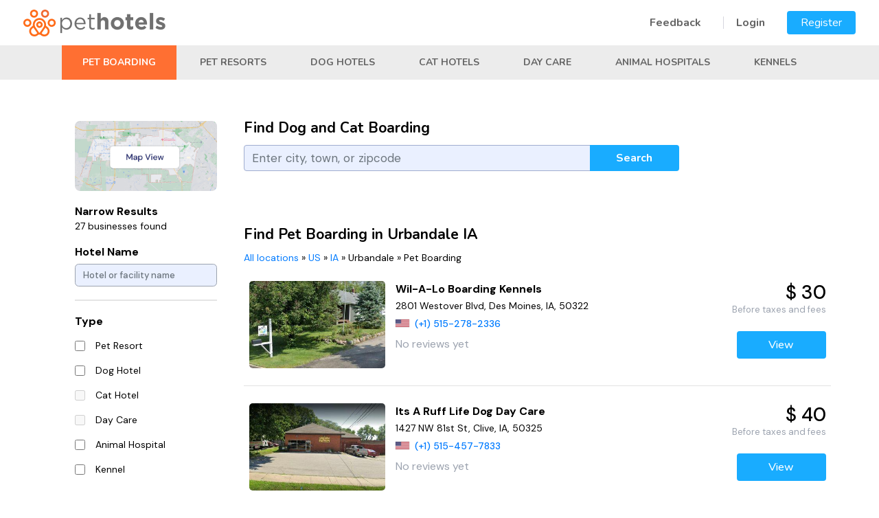

--- FILE ---
content_type: text/html; charset=UTF-8
request_url: https://pethotels.com/us/ia/urbandale/pet-boarding
body_size: 10644
content:
<!DOCTYPE html>
<html lang="en">
<html>
<head>
	<meta charset="UTF-8" />
	<meta http-equiv="x-ua-compatible" content="ie=edge" />
<meta name="viewport" content="height=device-height,
                      width=device-width, initial-scale=1.0,
                      minimum-scale=1.0, maximum-scale=1.0,
                      user-scalable=no, target-densitydpi=device-dpi">

	<title>Pet Boarding in Urbandale: Find Animal Boarding | PetHotels</title>
<script>(function(w,d,s,l,i){w[l]=w[l]||[];w[l].push({'gtm.start':
new Date().getTime(),event:'gtm.js'});var f=d.getElementsByTagName(s)[0],
j=d.createElement(s),dl=l!='dataLayer'?'&l='+l:'';j.async=true;j.src=
'https://www.googletagmanager.com/gtm.js?id='+i+dl;f.parentNode.insertBefore(j,f);
})(window,document,'script','dataLayer','GTM-M4FK2M55');</script>
	<meta name="description" content="Looking for a pet boarding facility in Urbandale? PetHotels has your back! Come on in and find the perfect stay for your pet in an instant." />
	<meta name="keywords" content="Urbandale, pet, hotel, pet hotel, pet boarding, dog, cat, Iowa Pet Hotels" />

	<meta property="og:type" content="website" />
    <meta property="og:title" content="Find the best and cheapest hotels for your pets | Pet Hotels" />
    <meta property="og:description" content="Pet Hotels lets you search for the cheapest and best hotels for your furry friends. Search over hundreds of pet hotels near your are with just a few clicks" />
    <meta property="og:image" content="https://pethotels.com/images/og.jpg" />
    <meta property="og:url" content= "https://pethotels.com" />
    <meta name="twitter:card" content="summary" />

		

	        <link rel="stylesheet" href="https://cdn.jsdelivr.net/npm/bootstrap@4.6.1/dist/css/bootstrap.min.css" integrity="sha384-zCbKRCUGaJDkqS1kPbPd7TveP5iyJE0EjAuZQTgFLD2ylzuqKfdKlfG/eSrtxUkn" crossorigin="anonymous">
		<link rel="stylesheet" href="https://use.fontawesome.com/releases/v5.7.1/css/all.css" integrity="sha384-fnmOCqbTlWIlj8LyTjo7mOUStjsKC4pOpQbqyi7RrhN7udi9RwhKkMHpvLbHG9Sr" crossorigin="anonymous">
        <link rel="stylesheet" href="https://cdnjs.cloudflare.com/ajax/libs/drawer/3.2.2/css/drawer.min.css">

        <link rel="preconnect" href="https://fonts.googleapis.com">
        <link rel="preconnect" href="https://fonts.gstatic.com" crossorigin>
        <link href="https://fonts.googleapis.com/css2?family=DM+Sans:ital,wght@0,400;0,500;0,700;1,400;1,500;1,700&family=Nunito:ital,wght@0,200;0,300;0,400;0,500;0,600;0,700;0,800;0,900;1,200;1,300;1,400;1,500;1,600;1,700;1,800;1,900&display=swap" rel="stylesheet">

		<link rel="stylesheet" href="/css/main.css?20220818" />
        <link rel="stylesheet" href="/css/pethotels.css?20220817" />
        <link rel="stylesheet" href="/build/css/app/tailwind_components.css?20220325" />
        <link rel="stylesheet" href="/build/css/app/tailwind_utilities.css?20220325" />

		        <script src="//ajax.googleapis.com/ajax/libs/jquery/1.12.4/jquery.min.js"></script>
        <script src="https://cdn.jsdelivr.net/npm/bootstrap@4.6.1/dist/js/bootstrap.bundle.min.js" integrity="sha384-fQybjgWLrvvRgtW6bFlB7jaZrFsaBXjsOMm/tB9LTS58ONXgqbR9W8oWht/amnpF" crossorigin="anonymous"></script>
        <script src="https://cdnjs.cloudflare.com/ajax/libs/iScroll/5.2.0/iscroll.min.js"></script>
        <script src="https://cdnjs.cloudflare.com/ajax/libs/drawer/3.2.2/js/drawer.min.js"></script>
        <script src="//cdnjs.cloudflare.com/ajax/libs/bootstrap-3-typeahead/4.0.2/bootstrap3-typeahead.js"></script>

        <script src="/js/bootstrap-toolkit.js?20210110"></script>
        <script src="/js/Dropdown.js?20210819"></script>
        <script src="/js/CitySearch.js?20211010"></script>
        <script src="/js/SearchForm.js?20211109"></script>
        <script src="/js/LocationFilters.js?20211231"></script>
        <script src="/js/Favorites.js?20210923"></script>
		<script src="/js/pethotels.js?202101101532"></script>
					<link rel="stylesheet" href="/libs/intl-tel-input/css/intlTelInput.css?20190312">
		<script src="/libs/intl-tel-input/js/intlTelInput.min.js?20190312"></script>
        <script src="/js/initializePhoneInput.js?202201111200"></script>
	    			<!-- include ad system js -->
	
	<!-- Global site tag (gtag.js) - Google Analytics -->
<script async src="https://www.googletagmanager.com/gtag/js?id=UA-206749873-1"></script>
<script>
  window.dataLayer = window.dataLayer || [];
  function gtag(){dataLayer.push(arguments);}
  gtag('js', new Date());

  gtag('config', 'UA-206749873-1');
  gtag('config', 'G-K4H06TX1SF');
</script>


	<link rel="apple-touch-icon" sizes="180x180" href="/apple-touch-icon.png">
	<link rel="icon" type="image/png" sizes="32x32" href="/favicon-32x32.png">
	<link rel="icon" type="image/png" sizes="16x16" href="/favicon-16x16.png">
	<link rel="manifest" href="/site.webmanifest">
	<link rel="mask-icon" href="/safari-pinned-tab.svg" color="#72bf44">
	<meta name="msapplication-TileColor" content="#72bf44" />
    <meta name="theme-color" content="#ffffff" />
    <script>
        var filterIsMapView = false;
        var visitorCountryCode = 'US'
    </script>
</head>
<body class="layout drawer drawer--right">
<noscript><iframe src="https://www.googletagmanager.com/ns.html?id=GTM-M4FK2M55"
height="0" width="0" style="display:none;visibility:hidden"></iframe></noscript>
  <div class="toast hide" style="position: fixed; top: 0; right: 0; z-index:20000; min-width: 200px;">
    <div class="toast-header">
      <strong class="mr-auto toast-text"></strong>
      <button type="button" class="ml-2 mb-1 close" data-dismiss="toast" aria-label="Close">
        <span aria-hidden="true">&times;</span>
      </button>
    </div>
    <div class="toast-body">
    </div>
  </div>

   <header class="banner d-block d-sm-block d-md-none" id="nav_header">
      <button type="button" class="drawer-toggle drawer-hamburger d-block d-sm-block d-md-none ">
      <span class="sr-only">toggle navigation</span>
      <span class="drawer-hamburger-icon"></span>
    </button>
    <nav class="drawer-nav" role="navigation">
      <ul class="drawer-menu">
        	        <li><a class="drawer-menu-item" href="/login">Login</a></li>
            <li><a href="/registration/customer" class="drawer-menu-item">Register</a></li>
		            <li><a href="/contact" title="Contact Us" class="drawer-menu-item">Feedback</a></li>
            <li><a href="/terms" title="Terms" class="drawer-menu-item">Terms of Use</a></li>
            <li><a href="/privacy-policy" title="Privacy Policy" class="drawer-menu-item">Privacy Policy</a></li>
            <li><a href="/refund-policy" title="Refund Policy" class="drawer-menu-item">Refund Policy</a></li>
            <li><a href="/sitemap" title="Sitemap" class="drawer-menu-item">Sitemap</a></li>
      </ul>
    </nav>
  </header>

  <header class="header layout__header" style=" z-index: 1000;">
    <div class=" wrap header__wrap ">
                <a href="/"><img src="/images/orange-logo.png" width="207" height="39"></a>
              <div class="d-none d-sm-none d-md-block header__nav ">
		            <a href="/contact" class="menu-link first">Feedback</a>
	        <a href="/login" class="menu-link">Login</a>
    	   <a href="/registration/request" class="default-button menu">Register</a>
		      </div>
    </div>

	<div id="admin_quick_panel" style="position: absolute; top: 0px; left: 0px;">
      	</div>

    <div class="d-none d-sm-none d-md-block header-categories ">
        <div class="wrap">
                                                            <a href="/us/ia/urbandale/pet-boarding" class="header-category selected">Pet Boarding</a>
                                    <a href="/us/ia/urbandale/pet-resorts" class="header-category">Pet Resorts</a>
                                    <a href="/us/ia/urbandale/doggie-hotels" class="header-category">Dog Hotels</a>
                                    <a href="/us/ia/urbandale/cat-hotels" class="header-category">Cat Hotels</a>
                                    <a href="/us/ia/urbandale/day-care" class="header-category">Day Care</a>
                                    <a href="/us/ia/urbandale/animal-hospitals" class="header-category">Animal Hospitals</a>
                                    <a href="/us/ia/urbandale/kennels" class="header-category">Kennels</a>
                                    </div>
    </div>
  </header>

  <main class="main layout__main   default">

  		<div class="page ">

        
        
                    <div class="d-block d-sm-block d-md-none">
            <div class="search-wrap">
    <div class="search">
        <div class="search-box">
                        <div class="row search__grid search-form">
                <div class="col-md-12 xs:tw-text-center sm:tw-text-center md:tw-text-left">
                    <h1>Find Dog and Cat Boarding</h1>
                </div>
                <div class="col-xl-9 col-lg-9 col-md-7 col-sm-12 col-12">
                    <div class="input-group mb-3">
                        <input value="" type="text" name="city" id="city_283574622" placeholder="Enter city, town, or zipcode" class="city-search form-control" autocomplete="off"/>
                        <div class="input-group-append">
                            <button class="btn default-button search-submit" type="button" style="padding: 0px !important;">Search</button>
                        </div>
                    </div>
                    <small class="city-help form-text font-italic text-danger d-none">Please enter a search term of at least 3 characters</small>
                </div>
            </div>

        </div>
    </div>
</div>
<div class="mobile-btn-group d-block d-sm-block d-md-none">
    <div class="col-4 mobile-btn-group-col">
        <button type="button" class="btn" data-toggle="modal" data-target="#mobileFilters"><i class="fas fa-filter"></i> Filter</button>
    </div>
    <div class="col-8">
        </div>
</div>

            </div>
        

        <div class="container ">
            <div class="flashes">
                                                    </div>
    
	

	
	

            <div class="row">

                                
                
                                <div class="col-xl-3 col-lg-3 col-md-4 d-none d-sm-none d-md-block">
                    <div id="nearby_locations">
                        <div class="wrap">
                            <div class="row">
                                                                                        <div class="col-12">
                                    <div class="tw-pb-5">
                                                                                <div class="tw-overflow-hidden tw-relative tw-rounded-lg">
                                                                                            <a href="/us/ia/urbandale/pet-boarding?map_view=1">
                                                    <img src="/images/google-map.png" alt="map-view" class="tw-object-cover">
                                                </a>
                                                                                    </div>
                                                                            </div>
                                    <form class="location-filters">
                                        <div class="nearby-title">Narrow Results<br/>
                                            <span class="nearby-results">
                                                27 businesses found
                                            </span>
                                        </div>
                                        <div class="form-group">
                                                                                        <label for="hotel_filter_500349708"  class="filter-title">Hotel Name</label>
                                            <input 
                                                type="text" 
                                                name="q" 
                                                class="form-control hotel-name-filter tw-border-gray-400 tw-rounded-md tw-text-sm"
                                                id="hotel_filter_500349708" 
                                                placeholder="Hotel or facility name"
                                                value=""
                                            >
                                        </div>
                                                                                                                        <hr class="tw-border-2 tw-my-5">
                                                                                                                                    <label for="category_id" class="filter-title"><b>Type</b></label><br/>
                                                                                                                                                                                                            
                                                                                                        <div class="form-check tw-flex tw-items-center">
                                                        <input 
                                                            class="form-check-input location-filter xs:tw-h-4 tw-mt-0 tw-rounded-none xs:tw-w-4"
                                                            type="checkbox" 
                                                            value="3"
                                                            name="category_id[]" 
                                                            id="category_id_3_2029519944" 
                                                                                                                        
                                                        >
                                                        <div style="padding-left: 11px;">
                                                            <label class="form-check-label filter-item" for="category_id_3_2029519944">
                                                                Pet Resort
                                                            </label>
                                                        </div>
                                                    </div>
                                                                                                                                                                                                                                                                
                                                                                                        <div class="form-check tw-flex tw-items-center">
                                                        <input 
                                                            class="form-check-input location-filter xs:tw-h-4 tw-mt-0 tw-rounded-none xs:tw-w-4"
                                                            type="checkbox" 
                                                            value="2"
                                                            name="category_id[]" 
                                                            id="category_id_2_1196165910" 
                                                                                                                        
                                                        >
                                                        <div style="padding-left: 11px;">
                                                            <label class="form-check-label filter-item" for="category_id_2_1196165910">
                                                                Dog Hotel
                                                            </label>
                                                        </div>
                                                    </div>
                                                                                                                                                                                                                                                                
                                                                                                        <div class="form-check tw-flex tw-items-center">
                                                        <input 
                                                            class="form-check-input location-filter xs:tw-h-4 tw-mt-0 tw-rounded-none xs:tw-w-4"
                                                            type="checkbox" 
                                                            value="12"
                                                            name="category_id[]" 
                                                            id="category_id_12_2005773800" 
                                                                                                                        disabled="disabled"
                                                        >
                                                        <div style="padding-left: 11px;">
                                                            <label class="form-check-label filter-item" for="category_id_12_2005773800">
                                                                Cat Hotel
                                                            </label>
                                                        </div>
                                                    </div>
                                                                                                                                                                                                                                                                
                                                                                                        <div class="form-check tw-flex tw-items-center">
                                                        <input 
                                                            class="form-check-input location-filter xs:tw-h-4 tw-mt-0 tw-rounded-none xs:tw-w-4"
                                                            type="checkbox" 
                                                            value="13"
                                                            name="category_id[]" 
                                                            id="category_id_13_2126640949" 
                                                                                                                        disabled="disabled"
                                                        >
                                                        <div style="padding-left: 11px;">
                                                            <label class="form-check-label filter-item" for="category_id_13_2126640949">
                                                                Day Care
                                                            </label>
                                                        </div>
                                                    </div>
                                                                                                                                                                                                                                                                
                                                                                                        <div class="form-check tw-flex tw-items-center">
                                                        <input 
                                                            class="form-check-input location-filter xs:tw-h-4 tw-mt-0 tw-rounded-none xs:tw-w-4"
                                                            type="checkbox" 
                                                            value="4"
                                                            name="category_id[]" 
                                                            id="category_id_4_2056074122" 
                                                                                                                        
                                                        >
                                                        <div style="padding-left: 11px;">
                                                            <label class="form-check-label filter-item" for="category_id_4_2056074122">
                                                                Animal Hospital
                                                            </label>
                                                        </div>
                                                    </div>
                                                                                                                                                                                                                                                                
                                                                                                        <div class="form-check tw-flex tw-items-center">
                                                        <input 
                                                            class="form-check-input location-filter xs:tw-h-4 tw-mt-0 tw-rounded-none xs:tw-w-4"
                                                            type="checkbox" 
                                                            value="1"
                                                            name="category_id[]" 
                                                            id="category_id_1_1134973123" 
                                                                                                                        
                                                        >
                                                        <div style="padding-left: 11px;">
                                                            <label class="form-check-label filter-item" for="category_id_1_1134973123">
                                                                Kennel
                                                            </label>
                                                        </div>
                                                    </div>
                                                                                                                                                    <br/>
                                                                                                                                                                                <label for="features" class="filter-title"><b>Feature</b></label><br/>
                                                                                                                                                                                                            
                                                                                                        <div class="form-check tw-flex tw-items-center">
                                                        <input 
                                                            class="form-check-input location-filter xs:tw-h-4 tw-mt-0 tw-rounded-none xs:tw-w-4"
                                                            type="checkbox" 
                                                            value="1"
                                                            name="features[]" 
                                                            id="features_1_2048669580" 
                                                                                                                        
                                                        >
                                                        <div style="padding-left: 11px;">
                                                            <label class="form-check-label filter-item" for="features_1_2048669580">
                                                                Accepts Cats
                                                            </label>
                                                        </div>
                                                    </div>
                                                                                                                                                                                                                                                                                                                                                                            
                                                                                                                                                                                                                                                                                                                                                                            
                                                                                                                                                                                                                                                                
                                                                                                        <div class="form-check tw-flex tw-items-center">
                                                        <input 
                                                            class="form-check-input location-filter xs:tw-h-4 tw-mt-0 tw-rounded-none xs:tw-w-4"
                                                            type="checkbox" 
                                                            value="2"
                                                            name="features[]" 
                                                            id="features_2_10875258" 
                                                                                                                        
                                                        >
                                                        <div style="padding-left: 11px;">
                                                            <label class="form-check-label filter-item" for="features_2_10875258">
                                                                Day Care
                                                            </label>
                                                        </div>
                                                    </div>
                                                                                                                                                                                                                                                                
                                                                                                        <div class="form-check tw-flex tw-items-center">
                                                        <input 
                                                            class="form-check-input location-filter xs:tw-h-4 tw-mt-0 tw-rounded-none xs:tw-w-4"
                                                            type="checkbox" 
                                                            value="6"
                                                            name="features[]" 
                                                            id="features_6_2118785118" 
                                                                                                                        
                                                        >
                                                        <div style="padding-left: 11px;">
                                                            <label class="form-check-label filter-item" for="features_6_2118785118">
                                                                Dog Park
                                                            </label>
                                                        </div>
                                                    </div>
                                                                                                                                                                                                                                                                
                                                                                                        <div class="form-check tw-flex tw-items-center">
                                                        <input 
                                                            class="form-check-input location-filter xs:tw-h-4 tw-mt-0 tw-rounded-none xs:tw-w-4"
                                                            type="checkbox" 
                                                            value="5"
                                                            name="features[]" 
                                                            id="features_5_1818702810" 
                                                                                                                        
                                                        >
                                                        <div style="padding-left: 11px;">
                                                            <label class="form-check-label filter-item" for="features_5_1818702810">
                                                                Dog Training
                                                            </label>
                                                        </div>
                                                    </div>
                                                                                                                                                                                                                                                                
                                                                                                        <div class="form-check tw-flex tw-items-center">
                                                        <input 
                                                            class="form-check-input location-filter xs:tw-h-4 tw-mt-0 tw-rounded-none xs:tw-w-4"
                                                            type="checkbox" 
                                                            value="3"
                                                            name="features[]" 
                                                            id="features_3_2093927102" 
                                                                                                                        
                                                        >
                                                        <div style="padding-left: 11px;">
                                                            <label class="form-check-label filter-item" for="features_3_2093927102">
                                                                Grooming
                                                            </label>
                                                        </div>
                                                    </div>
                                                                                                                                                                                                                                                                
                                                                                                        <div class="form-check tw-flex tw-items-center">
                                                        <input 
                                                            class="form-check-input location-filter xs:tw-h-4 tw-mt-0 tw-rounded-none xs:tw-w-4"
                                                            type="checkbox" 
                                                            value="16"
                                                            name="features[]" 
                                                            id="features_16_217883464" 
                                                                                                                        
                                                        >
                                                        <div style="padding-left: 11px;">
                                                            <label class="form-check-label filter-item" for="features_16_217883464">
                                                                Online Store
                                                            </label>
                                                        </div>
                                                    </div>
                                                                                                                                                                                                                                                                
                                                                                                        <div class="form-check tw-flex tw-items-center">
                                                        <input 
                                                            class="form-check-input location-filter xs:tw-h-4 tw-mt-0 tw-rounded-none xs:tw-w-4"
                                                            type="checkbox" 
                                                            value="8"
                                                            name="features[]" 
                                                            id="features_8_308350081" 
                                                                                                                        
                                                        >
                                                        <div style="padding-left: 11px;">
                                                            <label class="form-check-label filter-item" for="features_8_308350081">
                                                                Rabbits &amp; Birds
                                                            </label>
                                                        </div>
                                                    </div>
                                                                                                                                                                                                                                                                
                                                                                                        <div class="form-check tw-flex tw-items-center">
                                                        <input 
                                                            class="form-check-input location-filter xs:tw-h-4 tw-mt-0 tw-rounded-none xs:tw-w-4"
                                                            type="checkbox" 
                                                            value="4"
                                                            name="features[]" 
                                                            id="features_4_359077521" 
                                                                                                                        
                                                        >
                                                        <div style="padding-left: 11px;">
                                                            <label class="form-check-label filter-item" for="features_4_359077521">
                                                                Spa Services
                                                            </label>
                                                        </div>
                                                    </div>
                                                                                                                                                    <br/>
                                                                                                                            <div class="pt-2">
                                            <div class="tw-py-1">
                                                <button type="button" class="apply-filters default-button btn-sm tw-flex tw-items-center tw-justify-center tw-w-full">
                                                    <i class="fa-check fas tw-px-2"></i>
                                                    <span class="d-none d-sm-none d-md-block"> Apply</a></button>
                                            </div>
                                            <div class="tw-py-1">
                                                <button type="button" class="outline-button clear-filters btn-sm tw-flex tw-items-center tw-justify-center tw-w-full">
                                                    <i class="fas fa-times tw-px-2"></i>
                                                    <span class="d-none d-sm-none d-md-block"> Clear</a></button>
                                            </div>
                                        </div>
                                    </form>
                                </div>
                                                        </div>
                        </div>
                    </div>
                </div>
                                <div class="col-xl-9 col-lg-9 col-md-8 col-sm-12 col-12 xs:tw-px-4 sm:tw-px-0 md:tw-p-0">
                                <div class="d-none d-sm-none d-md-block" style="margin-bottom: 60px;">
                            <div class="row search__grid search-form">
                <div class="col-md-12 xs:tw-text-center sm:tw-text-center md:tw-text-left">
                    <h1>Find Dog and Cat Boarding</h1>
                </div>
                <div class="col-xl-9 col-lg-9 col-md-7 col-sm-12 col-12">
                    <div class="input-group mb-3">
                        <input value="" type="text" name="city" id="city_1334932554" placeholder="Enter city, town, or zipcode" class="city-search form-control" autocomplete="off"/>
                        <div class="input-group-append">
                            <button class="btn default-button search-submit" type="button" style="padding: 0px !important;">Search</button>
                        </div>
                    </div>
                    <small class="city-help form-text font-italic text-danger d-none">Please enter a search term of at least 3 characters</small>
                </div>
            </div>

                </div>
                                                     <!-- Mobile Filters -->
                    <div class="modal mobile-filters" data-backdrop="false" id="mobileFilters" tabindex="-1" aria-labelledby="mobileFiltersLabel" aria-hidden="true">
                        <form class="location-filters">
                        <div class="modal-dialog">
                            <div class="modal-content">
                            <div class="modal-header">
                                <h5 class="modal-title" id="mobileFiltersLabel">Filter Results</h5>
                                <button type="button" class="close" data-dismiss="modal" aria-label="Close">
                                    <span aria-hidden="true">&times;</span>
                                </button>
                            </div>
                            <div class="modal-body">
                            <div class="form-group">
                                                                <label for="hotel_filter_1553671599" style="font-weight: bold;">Hotel Name</label>
                                <input 
                                    type="text" 
                                    name="q" 
                                    class="form-control hotel-name-filter"
                                    id="hotel_filter_1553671599" 
                                    placeholder="Hotel or facility name"
                                    value=""
                                >
                            </div>
                                                                                                                    <label for="category_id"><b>Type</b></label><br/>
                                                                                                                                            
                                                                        <div class="form-check">
                                        <input 
                                            class="form-check-input location-filter" 
                                            type="checkbox" 
                                            value="3"
                                            name="category_id[]" 
                                            id="category_id_3_1020329544" 
                                                                                        
                                        >
                                        <label class="form-check-label" for="category_id_3_1020329544">
                                            Pet Resort (1)
                                        </label>
                                    </div>
                                                                                                                                                                                
                                                                        <div class="form-check">
                                        <input 
                                            class="form-check-input location-filter" 
                                            type="checkbox" 
                                            value="2"
                                            name="category_id[]" 
                                            id="category_id_2_238877436" 
                                                                                        
                                        >
                                        <label class="form-check-label" for="category_id_2_238877436">
                                            Dog Hotel (8)
                                        </label>
                                    </div>
                                                                                                                                                                                
                                                                        <div class="form-check">
                                        <input 
                                            class="form-check-input location-filter" 
                                            type="checkbox" 
                                            value="12"
                                            name="category_id[]" 
                                            id="category_id_12_432140697" 
                                                                                        disabled="disabled"
                                        >
                                        <label class="form-check-label" for="category_id_12_432140697">
                                            Cat Hotel (0)
                                        </label>
                                    </div>
                                                                                                                                                                                
                                                                        <div class="form-check">
                                        <input 
                                            class="form-check-input location-filter" 
                                            type="checkbox" 
                                            value="13"
                                            name="category_id[]" 
                                            id="category_id_13_1334143737" 
                                                                                        disabled="disabled"
                                        >
                                        <label class="form-check-label" for="category_id_13_1334143737">
                                            Day Care (0)
                                        </label>
                                    </div>
                                                                                                                                                                                
                                                                        <div class="form-check">
                                        <input 
                                            class="form-check-input location-filter" 
                                            type="checkbox" 
                                            value="4"
                                            name="category_id[]" 
                                            id="category_id_4_1274092557" 
                                                                                        
                                        >
                                        <label class="form-check-label" for="category_id_4_1274092557">
                                            Animal Hospital (13)
                                        </label>
                                    </div>
                                                                                                                                                                                
                                                                        <div class="form-check">
                                        <input 
                                            class="form-check-input location-filter" 
                                            type="checkbox" 
                                            value="1"
                                            name="category_id[]" 
                                            id="category_id_1_1460779303" 
                                                                                        
                                        >
                                        <label class="form-check-label" for="category_id_1_1460779303">
                                            Kennel (5)
                                        </label>
                                    </div>
                                                                                                    <br/>
                                                            <label for="features"><b>Feature</b></label><br/>
                                                                                                                                            
                                                                        <div class="form-check">
                                        <input 
                                            class="form-check-input location-filter" 
                                            type="checkbox" 
                                            value="1"
                                            name="features[]" 
                                            id="features_1_1994578733" 
                                                                                        
                                        >
                                        <label class="form-check-label" for="features_1_1994578733">
                                            Accepts Cats (16)
                                        </label>
                                    </div>
                                                                                                                                                                                                                                                            
                                                                                                                                                                                                                                                            
                                                                                                                                                                                
                                                                        <div class="form-check">
                                        <input 
                                            class="form-check-input location-filter" 
                                            type="checkbox" 
                                            value="2"
                                            name="features[]" 
                                            id="features_2_547890687" 
                                                                                        
                                        >
                                        <label class="form-check-label" for="features_2_547890687">
                                            Day Care (18)
                                        </label>
                                    </div>
                                                                                                                                                                                
                                                                        <div class="form-check">
                                        <input 
                                            class="form-check-input location-filter" 
                                            type="checkbox" 
                                            value="6"
                                            name="features[]" 
                                            id="features_6_1080990963" 
                                                                                        
                                        >
                                        <label class="form-check-label" for="features_6_1080990963">
                                            Dog Park (13)
                                        </label>
                                    </div>
                                                                                                                                                                                
                                                                        <div class="form-check">
                                        <input 
                                            class="form-check-input location-filter" 
                                            type="checkbox" 
                                            value="5"
                                            name="features[]" 
                                            id="features_5_1518956292" 
                                                                                        
                                        >
                                        <label class="form-check-label" for="features_5_1518956292">
                                            Dog Training (10)
                                        </label>
                                    </div>
                                                                                                                                                                                
                                                                        <div class="form-check">
                                        <input 
                                            class="form-check-input location-filter" 
                                            type="checkbox" 
                                            value="3"
                                            name="features[]" 
                                            id="features_3_1804678567" 
                                                                                        
                                        >
                                        <label class="form-check-label" for="features_3_1804678567">
                                            Grooming (21)
                                        </label>
                                    </div>
                                                                                                                                                                                
                                                                        <div class="form-check">
                                        <input 
                                            class="form-check-input location-filter" 
                                            type="checkbox" 
                                            value="16"
                                            name="features[]" 
                                            id="features_16_1141639185" 
                                                                                        
                                        >
                                        <label class="form-check-label" for="features_16_1141639185">
                                            Online Store (1)
                                        </label>
                                    </div>
                                                                                                                                                                                
                                                                        <div class="form-check">
                                        <input 
                                            class="form-check-input location-filter" 
                                            type="checkbox" 
                                            value="8"
                                            name="features[]" 
                                            id="features_8_1746764528" 
                                                                                        
                                        >
                                        <label class="form-check-label" for="features_8_1746764528">
                                            Rabbits &amp; Birds (2)
                                        </label>
                                    </div>
                                                                                                                                                                                
                                                                        <div class="form-check">
                                        <input 
                                            class="form-check-input location-filter" 
                                            type="checkbox" 
                                            value="4"
                                            name="features[]" 
                                            id="features_4_1545572382" 
                                                                                        
                                        >
                                        <label class="form-check-label" for="features_4_1545572382">
                                            Spa Services (3)
                                        </label>
                                    </div>
                                                                                                    <br/>
                                                             <button type="button" class="btn btn-success apply-filters"><i class="fas fa-check"></i> Apply</button>
                                <button type="button" class="btn btn-danger clear-filters"><i class="fas fa-times"></i> Clear</button>

                            </div>
                            </div>
                        </div>
                        </form>
                    </div>
                


                                    <h1>Find Pet Boarding in Urbandale IA</h1>
                    <div class="pet-breadcrumb notranslate d-none d-sm-none d-md-block">
                                                    <a href="/#all_locations" title="Pet Boarding in All locations">All locations</a> &raquo; <a href="/us/pet-boarding" title="Pet Boarding in US">US</a> &raquo; <a href="/us/ia/pet-boarding" title="Pet Boarding in IA">IA</a> &raquo; <span>Urbandale</span> &raquo; <span>Pet Boarding</span>
                                            </div>
                
                                        <div id="normal_box" class="view_profile_row">
                        <input class="js-iti-source" type="hidden" value="" />
                                                                                                        
            <div style="" class="row city-profile"><div class="col-xl-3 col-lg-3 col-md-12 col-sm-12 col-12 xs:tw-mb-4 md:tw-mb-4 lg:tw-mb-0 xs:tw-px-0 sm:tw-px-0 md:tw-px-2"><a class="eitem city-profile-link" href="/us/ia/des-moines/kennels/515-278-2336" title="Wil-A-Lo Boarding Kennels" target="_blank"><div class="thumbnail-img tw-pb-0" style="position: relative; padding-bottom: 25px;"><img src="https://pethotels.com/media/cache/thumb_473x354/images/t/7674_Ii3Awn.jpg" class="profile-thumbnail" style="border-radius: 5px; " onerror="changeBrokenImage(this)"/></div></a></div><div class="col-xl-6 col-lg-7 col-md-8 col-sm-8 col-8 tw-px-0 xs:tw-px-0 sm:tw-px-0 md:tw-px-2"><div class="city-profile-name" style="line-height: 24px; font-weight: 800; font-size: 16px;"><a href="/us/ia/des-moines/kennels/515-278-2336" target="_blank">Wil-A-Lo Boarding Kennels</a></div><div class="city-profile-address" style="font-weight: 400; line-height: 24px; font-size: 14px;">2801 Westover Blvd, Des Moines, IA, 50322 </div><div class="city-profile-phone" style="font-size: 14px; line-height: 28px;"><span class="custom-iti-flag iti-flag js-iti-flag hidden" data-phone="+15152782336"></span><a class="phone-click tw-font-medium" href="tel:+15152782336">(+1)&nbsp;515-278-2336</a></div><div class="tw-flex tw-items-center tw-py-1"><span class="tw-text-gray-400" style="font-size: 16px; line-height: 24px;">No reviews yet</span></div></div><div class="col-xl-3 col-lg-2 col-md-4 col-sm-4 col-4 tw-mt-0 xs:tw-px-0 sm:tw-px-0 md:tw-px-2"><div class="tw-flex tw-font-medium tw-justify-end tw-text-3xl"><span>$ 30</span></div><div class="tw-flex tw-justify-end tw-text-gray-400 tw-text-right tw-text-sm"><span>Before taxes and fees</span></div><div class="tw-flex tw-font-medium tw-justify-end tw-text-petstayGreen tw-text-right tw-text-sm pt-4"><a class="d-none d-sm-none d-md-inline-block default-button" href="/us/ia/des-moines/kennels/515-278-2336" target="_blank">View</a><a class="d-inline-block d-sm-inline-block d-md-none default-button" style="min-width: fit-content !important;" href="/us/ia/des-moines/kennels/515-278-2336" target="_blank">View</a></div></div></div>    
                                                                                
            <div style="" class="row city-profile"><div class="col-xl-3 col-lg-3 col-md-12 col-sm-12 col-12 xs:tw-mb-4 md:tw-mb-4 lg:tw-mb-0 xs:tw-px-0 sm:tw-px-0 md:tw-px-2"><a class="eitem city-profile-link" href="/us/ia/clive/doggie-hotels/515-457-7833" title="Its A Ruff Life Dog Day Care" target="_blank"><div class="thumbnail-img tw-pb-0" style="position: relative; padding-bottom: 25px;"><img src="https://pethotels.com/media/cache/thumb_473x354/images/t/7776_dAwN1m.jpg" class="profile-thumbnail" style="border-radius: 5px; " onerror="changeBrokenImage(this)"/></div></a></div><div class="col-xl-6 col-lg-7 col-md-8 col-sm-8 col-8 tw-px-0 xs:tw-px-0 sm:tw-px-0 md:tw-px-2"><div class="city-profile-name" style="line-height: 24px; font-weight: 800; font-size: 16px;"><a href="/us/ia/clive/doggie-hotels/515-457-7833" target="_blank">Its A Ruff Life Dog Day Care</a></div><div class="city-profile-address" style="font-weight: 400; line-height: 24px; font-size: 14px;">1427 NW 81st St, Clive, IA, 50325 </div><div class="city-profile-phone" style="font-size: 14px; line-height: 28px;"><span class="custom-iti-flag iti-flag js-iti-flag hidden" data-phone="+15154577833"></span><a class="phone-click tw-font-medium" href="tel:+15154577833">(+1)&nbsp;515-457-7833</a></div><div class="tw-flex tw-items-center tw-py-1"><span class="tw-text-gray-400" style="font-size: 16px; line-height: 24px;">No reviews yet</span></div></div><div class="col-xl-3 col-lg-2 col-md-4 col-sm-4 col-4 tw-mt-0 xs:tw-px-0 sm:tw-px-0 md:tw-px-2"><div class="tw-flex tw-font-medium tw-justify-end tw-text-3xl"><span>$ 40</span></div><div class="tw-flex tw-justify-end tw-text-gray-400 tw-text-right tw-text-sm"><span>Before taxes and fees</span></div><div class="tw-flex tw-font-medium tw-justify-end tw-text-petstayGreen tw-text-right tw-text-sm pt-4"><a class="d-none d-sm-none d-md-inline-block default-button" href="/us/ia/clive/doggie-hotels/515-457-7833" target="_blank">View</a><a class="d-inline-block d-sm-inline-block d-md-none default-button" style="min-width: fit-content !important;" href="/us/ia/clive/doggie-hotels/515-457-7833" target="_blank">View</a></div></div></div>    
                                                                                
            <div style="" class="row city-profile"><div class="col-xl-3 col-lg-3 col-md-12 col-sm-12 col-12 xs:tw-mb-4 md:tw-mb-4 lg:tw-mb-0 xs:tw-px-0 sm:tw-px-0 md:tw-px-2"><a class="eitem city-profile-link" href="/us/ia/urbandale/doggie-hotels/515-331-4628" title="The Barking Lot" target="_blank"><div class="thumbnail-img tw-pb-0" style="position: relative; padding-bottom: 25px;"><img src="https://pethotels.com/media/cache/thumb_473x354/images/t/10422_lAEE98.jpg" class="profile-thumbnail" style="border-radius: 5px; " onerror="changeBrokenImage(this)"/></div></a></div><div class="col-xl-6 col-lg-7 col-md-8 col-sm-8 col-8 tw-px-0 xs:tw-px-0 sm:tw-px-0 md:tw-px-2"><div class="city-profile-name" style="line-height: 24px; font-weight: 800; font-size: 16px;"><a href="/us/ia/urbandale/doggie-hotels/515-331-4628" target="_blank">The Barking Lot</a></div><div class="city-profile-address" style="font-weight: 400; line-height: 24px; font-size: 14px;">3235 99th St, Urbandale, IA, 50322 </div><div class="city-profile-phone" style="font-size: 14px; line-height: 28px;"><span class="custom-iti-flag iti-flag js-iti-flag hidden" data-phone="+15153314628"></span><a class="phone-click tw-font-medium" href="tel:+15153314628">(+1)&nbsp;515-331-4628</a></div><div class="tw-flex tw-items-center tw-py-1"><span class="tw-text-gray-400" style="font-size: 16px; line-height: 24px;">No reviews yet</span></div></div><div class="col-xl-3 col-lg-2 col-md-4 col-sm-4 col-4 tw-mt-0 xs:tw-px-0 sm:tw-px-0 md:tw-px-2"><div class="tw-flex tw-font-medium tw-justify-end tw-text-3xl"><span>$ 32</span></div><div class="tw-flex tw-justify-end tw-text-gray-400 tw-text-right tw-text-sm"><span>Before taxes and fees</span></div><div class="tw-flex tw-font-medium tw-justify-end tw-text-petstayGreen tw-text-right tw-text-sm pt-4"><a class="d-none d-sm-none d-md-inline-block default-button" href="/us/ia/urbandale/doggie-hotels/515-331-4628" target="_blank">View</a><a class="d-inline-block d-sm-inline-block d-md-none default-button" style="min-width: fit-content !important;" href="/us/ia/urbandale/doggie-hotels/515-331-4628" target="_blank">View</a></div></div></div>    
                                                                                
            <div style="" class="row city-profile"><div class="col-xl-3 col-lg-3 col-md-12 col-sm-12 col-12 xs:tw-mb-4 md:tw-mb-4 lg:tw-mb-0 xs:tw-px-0 sm:tw-px-0 md:tw-px-2"><a class="eitem city-profile-link" href="/us/ia/johnston/animal-hospitals/515-278-5531" title="Village Veterinary Hospital" target="_blank"><div class="thumbnail-img tw-pb-0" style="position: relative; padding-bottom: 25px;"><img src="https://pethotels.com/media/cache/thumb_473x354/images/t/7736_cCiHzF.jpg" class="profile-thumbnail" style="border-radius: 5px; " onerror="changeBrokenImage(this)"/></div></a></div><div class="col-xl-6 col-lg-7 col-md-8 col-sm-8 col-8 tw-px-0 xs:tw-px-0 sm:tw-px-0 md:tw-px-2"><div class="city-profile-name" style="line-height: 24px; font-weight: 800; font-size: 16px;"><a href="/us/ia/johnston/animal-hospitals/515-278-5531" target="_blank">Village Veterinary Hospital</a></div><div class="city-profile-address" style="font-weight: 400; line-height: 24px; font-size: 14px;">5305 Merle Hay Rd, Johnston, IA, 50131 </div><div class="city-profile-phone" style="font-size: 14px; line-height: 28px;"><span class="custom-iti-flag iti-flag js-iti-flag hidden" data-phone="+15152785531"></span><a class="phone-click tw-font-medium" href="tel:+15152785531">(+1)&nbsp;515-278-5531</a></div><div class="tw-flex tw-items-center tw-py-1"><span class="tw-text-gray-400" style="font-size: 16px; line-height: 24px;">No reviews yet</span></div></div><div class="col-xl-3 col-lg-2 col-md-4 col-sm-4 col-4 tw-mt-0 xs:tw-px-0 sm:tw-px-0 md:tw-px-2"><div class="tw-flex tw-font-medium tw-justify-end tw-text-3xl"><span>$ 25</span></div><div class="tw-flex tw-justify-end tw-text-gray-400 tw-text-right tw-text-sm"><span>Before taxes and fees</span></div><div class="tw-flex tw-font-medium tw-justify-end tw-text-petstayGreen tw-text-right tw-text-sm pt-4"><a class="d-none d-sm-none d-md-inline-block default-button" href="/us/ia/johnston/animal-hospitals/515-278-5531" target="_blank">View</a><a class="d-inline-block d-sm-inline-block d-md-none default-button" style="min-width: fit-content !important;" href="/us/ia/johnston/animal-hospitals/515-278-5531" target="_blank">View</a></div></div></div>    
                                                                                
            <div style="" class="row city-profile"><div class="col-xl-3 col-lg-3 col-md-12 col-sm-12 col-12 xs:tw-mb-4 md:tw-mb-4 lg:tw-mb-0 xs:tw-px-0 sm:tw-px-0 md:tw-px-2"><a class="eitem city-profile-link" href="/us/ia/west-des-moines/doggie-hotels/515-964-9898" title="Bark Avenue West" target="_blank"><div class="thumbnail-img tw-pb-0" style="position: relative; padding-bottom: 25px;"><img src="https://pethotels.com/media/cache/thumb_473x354/images/t/9792_Rrhlog.jpg" class="profile-thumbnail" style="border-radius: 5px; " onerror="changeBrokenImage(this)"/></div></a></div><div class="col-xl-6 col-lg-7 col-md-8 col-sm-8 col-8 tw-px-0 xs:tw-px-0 sm:tw-px-0 md:tw-px-2"><div class="city-profile-name" style="line-height: 24px; font-weight: 800; font-size: 16px;"><a href="/us/ia/west-des-moines/doggie-hotels/515-964-9898" target="_blank">Bark Avenue West</a></div><div class="city-profile-address" style="font-weight: 400; line-height: 24px; font-size: 14px;">2700 University Avenue Ste 302, West Des Moines, IA, 50266 </div><div class="city-profile-phone" style="font-size: 14px; line-height: 28px;"><span class="custom-iti-flag iti-flag js-iti-flag hidden" data-phone="+15159649898"></span><a class="phone-click tw-font-medium" href="tel:+15159649898">(+1)&nbsp;515-964-9898</a></div><div class="tw-flex tw-items-center tw-py-1"><span class="tw-text-gray-400" style="font-size: 16px; line-height: 24px;">No reviews yet</span></div></div><div class="col-xl-3 col-lg-2 col-md-4 col-sm-4 col-4 tw-mt-0 xs:tw-px-0 sm:tw-px-0 md:tw-px-2"><div class="tw-flex tw-font-medium tw-justify-end tw-text-3xl"><span>$ 35</span></div><div class="tw-flex tw-justify-end tw-text-gray-400 tw-text-right tw-text-sm"><span>Before taxes and fees</span></div><div class="tw-flex tw-font-medium tw-justify-end tw-text-petstayGreen tw-text-right tw-text-sm pt-4"><a class="d-none d-sm-none d-md-inline-block default-button" href="/us/ia/west-des-moines/doggie-hotels/515-964-9898" target="_blank">View</a><a class="d-inline-block d-sm-inline-block d-md-none default-button" style="min-width: fit-content !important;" href="/us/ia/west-des-moines/doggie-hotels/515-964-9898" target="_blank">View</a></div></div></div>    
                                                                                
            <div style="" class="row city-profile"><div class="col-xl-3 col-lg-3 col-md-12 col-sm-12 col-12 xs:tw-mb-4 md:tw-mb-4 lg:tw-mb-0 xs:tw-px-0 sm:tw-px-0 md:tw-px-2"><a class="eitem city-profile-link" href="/us/ia/urbandale/animal-hospitals/515-727-0607" title="Urban Pet Hospital & Resort" target="_blank"><div class="thumbnail-img tw-pb-0" style="position: relative; padding-bottom: 25px;"><img src="https://pethotels.com/media/cache/thumb_473x354/images/p/thumbnail/7727_Sbnt6dLmxE.jpg" class="profile-thumbnail" style="border-radius: 5px; " onerror="changeBrokenImage(this)"/></div></a></div><div class="col-xl-6 col-lg-7 col-md-8 col-sm-8 col-8 tw-px-0 xs:tw-px-0 sm:tw-px-0 md:tw-px-2"><div class="city-profile-name" style="line-height: 24px; font-weight: 800; font-size: 16px;"><a href="/us/ia/urbandale/animal-hospitals/515-727-0607" target="_blank">Urban Pet Hospital & Resort</a></div><div class="city-profile-address" style="font-weight: 400; line-height: 24px; font-size: 14px;">3601 104th St, Urbandale, IA, 50322 </div><div class="city-profile-phone" style="font-size: 14px; line-height: 28px;"><span class="custom-iti-flag iti-flag js-iti-flag hidden" data-phone="+15157270607"></span><a class="phone-click tw-font-medium" href="tel:+15157270607">(+1)&nbsp;515-727-0607</a></div><div class="tw-flex tw-items-center tw-py-1"><span class="tw-text-gray-400" style="font-size: 16px; line-height: 24px;">No reviews yet</span></div></div><div class="col-xl-3 col-lg-2 col-md-4 col-sm-4 col-4 tw-mt-0 xs:tw-px-0 sm:tw-px-0 md:tw-px-2"><div class="tw-flex tw-font-medium tw-justify-end tw-text-3xl"><span>$ 30</span></div><div class="tw-flex tw-justify-end tw-text-gray-400 tw-text-right tw-text-sm"><span>Before taxes and fees</span></div><div class="tw-flex tw-font-medium tw-justify-end tw-text-petstayGreen tw-text-right tw-text-sm pt-4"><a class="d-none d-sm-none d-md-inline-block default-button" href="/us/ia/urbandale/animal-hospitals/515-727-0607" target="_blank">View</a><a class="d-inline-block d-sm-inline-block d-md-none default-button" style="min-width: fit-content !important;" href="/us/ia/urbandale/animal-hospitals/515-727-0607" target="_blank">View</a></div></div></div>    
                                                                                
            <div style="" class="row city-profile"><div class="col-xl-3 col-lg-3 col-md-12 col-sm-12 col-12 xs:tw-mb-4 md:tw-mb-4 lg:tw-mb-0 xs:tw-px-0 sm:tw-px-0 md:tw-px-2"><a class="eitem city-profile-link" href="/us/ia/west-des-moines/animal-hospitals/515-224-9747" title="Family Pet Veterinary Center" target="_blank"><div class="thumbnail-img tw-pb-0" style="position: relative; padding-bottom: 25px;"><img src="https://pethotels.com/media/cache/thumb_473x354/images/t/7801_4N6khQ.jpg" class="profile-thumbnail" style="border-radius: 5px; " onerror="changeBrokenImage(this)"/></div></a></div><div class="col-xl-6 col-lg-7 col-md-8 col-sm-8 col-8 tw-px-0 xs:tw-px-0 sm:tw-px-0 md:tw-px-2"><div class="city-profile-name" style="line-height: 24px; font-weight: 800; font-size: 16px;"><a href="/us/ia/west-des-moines/animal-hospitals/515-224-9747" target="_blank">Family Pet Veterinary Center</a></div><div class="city-profile-address" style="font-weight: 400; line-height: 24px; font-size: 14px;">1215 Prospect Ave, West Des Moines, IA, 50265 </div><div class="city-profile-phone" style="font-size: 14px; line-height: 28px;"><span class="custom-iti-flag iti-flag js-iti-flag hidden" data-phone="+15152249747"></span><a class="phone-click tw-font-medium" href="tel:+15152249747">(+1)&nbsp;515-224-9747</a></div><div class="tw-flex tw-items-center tw-py-1"><span class="tw-text-gray-400" style="font-size: 16px; line-height: 24px;">No reviews yet</span></div></div><div class="col-xl-3 col-lg-2 col-md-4 col-sm-4 col-4 tw-mt-0 xs:tw-px-0 sm:tw-px-0 md:tw-px-2"><div class="tw-flex tw-font-medium tw-justify-end tw-text-3xl"><span>$ 27</span></div><div class="tw-flex tw-justify-end tw-text-gray-400 tw-text-right tw-text-sm"><span>Before taxes and fees</span></div><div class="tw-flex tw-font-medium tw-justify-end tw-text-petstayGreen tw-text-right tw-text-sm pt-4"><a class="d-none d-sm-none d-md-inline-block default-button" href="/us/ia/west-des-moines/animal-hospitals/515-224-9747" target="_blank">View</a><a class="d-inline-block d-sm-inline-block d-md-none default-button" style="min-width: fit-content !important;" href="/us/ia/west-des-moines/animal-hospitals/515-224-9747" target="_blank">View</a></div></div></div>    
                                                                                
            <div style="" class="row city-profile"><div class="col-xl-3 col-lg-3 col-md-12 col-sm-12 col-12 xs:tw-mb-4 md:tw-mb-4 lg:tw-mb-0 xs:tw-px-0 sm:tw-px-0 md:tw-px-2"><a class="eitem city-profile-link" href="/us/ia/johnston/animal-hospitals/515-276-4083" title="Sullivan Family Pet Hospital PC" target="_blank"><div class="thumbnail-img tw-pb-0" style="position: relative; padding-bottom: 25px;"><img src="https://pethotels.com/media/cache/thumb_473x354/images/t/7756_kL5aET.jpg" class="profile-thumbnail" style="border-radius: 5px; " onerror="changeBrokenImage(this)"/></div></a></div><div class="col-xl-6 col-lg-7 col-md-8 col-sm-8 col-8 tw-px-0 xs:tw-px-0 sm:tw-px-0 md:tw-px-2"><div class="city-profile-name" style="line-height: 24px; font-weight: 800; font-size: 16px;"><a href="/us/ia/johnston/animal-hospitals/515-276-4083" target="_blank">Sullivan Family Pet Hospital PC</a></div><div class="city-profile-address" style="font-weight: 400; line-height: 24px; font-size: 14px;">5985 NW 62nd Ave, Johnston, IA, 50131 </div><div class="city-profile-phone" style="font-size: 14px; line-height: 28px;"><span class="custom-iti-flag iti-flag js-iti-flag hidden" data-phone="+15152764083"></span><a class="phone-click tw-font-medium" href="tel:+15152764083">(+1)&nbsp;515-276-4083</a></div><div class="tw-flex tw-items-center tw-py-1"><span class="tw-text-gray-400" style="font-size: 16px; line-height: 24px;">No reviews yet</span></div></div><div class="col-xl-3 col-lg-2 col-md-4 col-sm-4 col-4 tw-mt-0 xs:tw-px-0 sm:tw-px-0 md:tw-px-2"><div class="tw-flex tw-font-medium tw-justify-end tw-text-3xl"><span>$ 21</span></div><div class="tw-flex tw-justify-end tw-text-gray-400 tw-text-right tw-text-sm"><span>Before taxes and fees</span></div><div class="tw-flex tw-font-medium tw-justify-end tw-text-petstayGreen tw-text-right tw-text-sm pt-4"><a class="d-none d-sm-none d-md-inline-block default-button" href="/us/ia/johnston/animal-hospitals/515-276-4083" target="_blank">View</a><a class="d-inline-block d-sm-inline-block d-md-none default-button" style="min-width: fit-content !important;" href="/us/ia/johnston/animal-hospitals/515-276-4083" target="_blank">View</a></div></div></div>    
                                                                                
            <div style="" class="row city-profile"><div class="col-xl-3 col-lg-3 col-md-12 col-sm-12 col-12 xs:tw-mb-4 md:tw-mb-4 lg:tw-mb-0 xs:tw-px-0 sm:tw-px-0 md:tw-px-2"><a class="eitem city-profile-link" href="/us/ia/des-moines/animal-hospitals/515-274-3555" title="Ingersoll Animal Hospital" target="_blank"><div class="thumbnail-img tw-pb-0" style="position: relative; padding-bottom: 25px;"><img src="https://pethotels.com/media/cache/thumb_473x354/images/t/7769_GrCAO0.jpg" class="profile-thumbnail" style="border-radius: 5px; " onerror="changeBrokenImage(this)"/></div></a></div><div class="col-xl-6 col-lg-7 col-md-8 col-sm-8 col-8 tw-px-0 xs:tw-px-0 sm:tw-px-0 md:tw-px-2"><div class="city-profile-name" style="line-height: 24px; font-weight: 800; font-size: 16px;"><a href="/us/ia/des-moines/animal-hospitals/515-274-3555" target="_blank">Ingersoll Animal Hospital</a></div><div class="city-profile-address" style="font-weight: 400; line-height: 24px; font-size: 14px;">3009 Ingersoll Ave, Des Moines, IA, 50312 </div><div class="city-profile-phone" style="font-size: 14px; line-height: 28px;"><span class="custom-iti-flag iti-flag js-iti-flag hidden" data-phone="+15152743555"></span><a class="phone-click tw-font-medium" href="tel:+15152743555">(+1)&nbsp;515-274-3555</a></div><div class="tw-flex tw-items-center tw-py-1"><span class="tw-text-gray-400" style="font-size: 16px; line-height: 24px;">No reviews yet</span></div></div><div class="col-xl-3 col-lg-2 col-md-4 col-sm-4 col-4 tw-mt-0 xs:tw-px-0 sm:tw-px-0 md:tw-px-2"><div class="tw-flex tw-font-medium tw-justify-end tw-text-3xl"><span>$ 29</span></div><div class="tw-flex tw-justify-end tw-text-gray-400 tw-text-right tw-text-sm"><span>Before taxes and fees</span></div><div class="tw-flex tw-font-medium tw-justify-end tw-text-petstayGreen tw-text-right tw-text-sm pt-4"><a class="d-none d-sm-none d-md-inline-block default-button" href="/us/ia/des-moines/animal-hospitals/515-274-3555" target="_blank">View</a><a class="d-inline-block d-sm-inline-block d-md-none default-button" style="min-width: fit-content !important;" href="/us/ia/des-moines/animal-hospitals/515-274-3555" target="_blank">View</a></div></div></div>    
                                                                                
            <div style="" class="row city-profile"><div class="col-xl-3 col-lg-3 col-md-12 col-sm-12 col-12 xs:tw-mb-4 md:tw-mb-4 lg:tw-mb-0 xs:tw-px-0 sm:tw-px-0 md:tw-px-2"><a class="eitem city-profile-link" href="/us/ia/grimes/doggie-hotels/515-986-7387" title="Dogwoods Lodge" target="_blank"><div class="thumbnail-img tw-pb-0" style="position: relative; padding-bottom: 25px;"><img src="https://pethotels.com/media/cache/thumb_473x354/images/t/9781_8W7HKl.jpg" class="profile-thumbnail" style="border-radius: 5px; " onerror="changeBrokenImage(this)"/></div></a></div><div class="col-xl-6 col-lg-7 col-md-8 col-sm-8 col-8 tw-px-0 xs:tw-px-0 sm:tw-px-0 md:tw-px-2"><div class="city-profile-name" style="line-height: 24px; font-weight: 800; font-size: 16px;"><a href="/us/ia/grimes/doggie-hotels/515-986-7387" target="_blank">Dogwoods Lodge</a></div><div class="city-profile-address" style="font-weight: 400; line-height: 24px; font-size: 14px;">2960 SE Grimes Blvd, Grimes, IA, 50111 </div><div class="city-profile-phone" style="font-size: 14px; line-height: 28px;"><span class="custom-iti-flag iti-flag js-iti-flag hidden" data-phone="+15159867387"></span><a class="phone-click tw-font-medium" href="tel:+15159867387">(+1)&nbsp;515-986-7387</a></div><div class="tw-flex tw-items-center tw-py-1"><span class="tw-text-gray-400" style="font-size: 16px; line-height: 24px;">No reviews yet</span></div></div><div class="col-xl-3 col-lg-2 col-md-4 col-sm-4 col-4 tw-mt-0 xs:tw-px-0 sm:tw-px-0 md:tw-px-2"><div class="tw-flex tw-font-medium tw-justify-end tw-text-3xl"><span>$ 60</span></div><div class="tw-flex tw-justify-end tw-text-gray-400 tw-text-right tw-text-sm"><span>Before taxes and fees</span></div><div class="tw-flex tw-font-medium tw-justify-end tw-text-petstayGreen tw-text-right tw-text-sm pt-4"><a class="d-none d-sm-none d-md-inline-block default-button" href="/us/ia/grimes/doggie-hotels/515-986-7387" target="_blank">View</a><a class="d-inline-block d-sm-inline-block d-md-none default-button" style="min-width: fit-content !important;" href="/us/ia/grimes/doggie-hotels/515-986-7387" target="_blank">View</a></div></div></div>    
                                                                                
            <div style="" class="row city-profile"><div class="col-xl-3 col-lg-3 col-md-12 col-sm-12 col-12 xs:tw-mb-4 md:tw-mb-4 lg:tw-mb-0 xs:tw-px-0 sm:tw-px-0 md:tw-px-2"><a class="eitem city-profile-link" href="/us/ia/west-des-moines/kennels/515-221-0300" title="Canine Country Club" target="_blank"><div class="thumbnail-img tw-pb-0" style="position: relative; padding-bottom: 25px;"><img src="https://pethotels.com/media/cache/thumb_473x354/images/p/thumbnail/c43b5553a596df7592e3bf8f857a077d11a78136.jpg" class="profile-thumbnail" style="border-radius: 5px; " onerror="changeBrokenImage(this)"/></div></a></div><div class="col-xl-6 col-lg-7 col-md-8 col-sm-8 col-8 tw-px-0 xs:tw-px-0 sm:tw-px-0 md:tw-px-2"><div class="city-profile-name" style="line-height: 24px; font-weight: 800; font-size: 16px;"><a href="/us/ia/west-des-moines/kennels/515-221-0300" target="_blank">Canine Country Club</a></div><div class="city-profile-address" style="font-weight: 400; line-height: 24px; font-size: 14px;">2150 Delavan Dr Suite 1, West Des Moines, IA, 50265 </div><div class="city-profile-phone" style="font-size: 14px; line-height: 28px;"><span class="custom-iti-flag iti-flag js-iti-flag hidden" data-phone="+15152210300"></span><a class="phone-click tw-font-medium" href="tel:+15152210300">(+1)&nbsp;515-221-0300</a></div><div class="tw-flex tw-items-center tw-py-1"><span class="tw-text-gray-400" style="font-size: 16px; line-height: 24px;">No reviews yet</span></div></div><div class="col-xl-3 col-lg-2 col-md-4 col-sm-4 col-4 tw-mt-0 xs:tw-px-0 sm:tw-px-0 md:tw-px-2"><div class="tw-flex tw-font-medium tw-justify-end tw-text-3xl"><span>$ 47</span></div><div class="tw-flex tw-justify-end tw-text-gray-400 tw-text-right tw-text-sm"><span>Before taxes and fees</span></div><div class="tw-flex tw-font-medium tw-justify-end tw-text-petstayGreen tw-text-right tw-text-sm pt-4"><a class="d-none d-sm-none d-md-inline-block default-button" href="/us/ia/west-des-moines/kennels/515-221-0300" target="_blank">View</a><a class="d-inline-block d-sm-inline-block d-md-none default-button" style="min-width: fit-content !important;" href="/us/ia/west-des-moines/kennels/515-221-0300" target="_blank">View</a></div></div></div>    
                                                                                
            <div style="" class="row city-profile"><div class="col-xl-3 col-lg-3 col-md-12 col-sm-12 col-12 xs:tw-mb-4 md:tw-mb-4 lg:tw-mb-0 xs:tw-px-0 sm:tw-px-0 md:tw-px-2"><a class="eitem city-profile-link" href="/us/ia/west-des-moines/animal-hospitals/515-224-9500" title="Jordan Creek Animal Hospital" target="_blank"><div class="thumbnail-img tw-pb-0" style="position: relative; padding-bottom: 25px;"><img src="https://pethotels.com/media/cache/thumb_473x354/images/p/thumbnail/8a18dcff44b58a808eb85b8af5098570756ef209.jpg" class="profile-thumbnail" style="border-radius: 5px; " onerror="changeBrokenImage(this)"/></div></a></div><div class="col-xl-6 col-lg-7 col-md-8 col-sm-8 col-8 tw-px-0 xs:tw-px-0 sm:tw-px-0 md:tw-px-2"><div class="city-profile-name" style="line-height: 24px; font-weight: 800; font-size: 16px;"><a href="/us/ia/west-des-moines/animal-hospitals/515-224-9500" target="_blank">Jordan Creek Animal Hospital</a></div><div class="city-profile-address" style="font-weight: 400; line-height: 24px; font-size: 14px;">3401 E.P. True Parkway, West Des Moines, IA, 50265 </div><div class="city-profile-phone" style="font-size: 14px; line-height: 28px;"><span class="custom-iti-flag iti-flag js-iti-flag hidden" data-phone="+15152249500"></span><a class="phone-click tw-font-medium" href="tel:+15152249500">(+1)&nbsp;515-224-9500</a></div><div class="tw-flex tw-items-center tw-py-1"><span class="tw-text-gray-400" style="font-size: 16px; line-height: 24px;">No reviews yet</span></div></div><div class="col-xl-3 col-lg-2 col-md-4 col-sm-4 col-4 tw-mt-0 xs:tw-px-0 sm:tw-px-0 md:tw-px-2"><div class="tw-flex tw-font-medium tw-justify-end tw-text-3xl"><span>$ 25</span></div><div class="tw-flex tw-justify-end tw-text-gray-400 tw-text-right tw-text-sm"><span>Before taxes and fees</span></div><div class="tw-flex tw-font-medium tw-justify-end tw-text-petstayGreen tw-text-right tw-text-sm pt-4"><a class="d-none d-sm-none d-md-inline-block default-button" href="/us/ia/west-des-moines/animal-hospitals/515-224-9500" target="_blank">View</a><a class="d-inline-block d-sm-inline-block d-md-none default-button" style="min-width: fit-content !important;" href="/us/ia/west-des-moines/animal-hospitals/515-224-9500" target="_blank">View</a></div></div></div>    
                                                                                
            <div style="" class="row city-profile"><div class="col-xl-3 col-lg-3 col-md-12 col-sm-12 col-12 xs:tw-mb-4 md:tw-mb-4 lg:tw-mb-0 xs:tw-px-0 sm:tw-px-0 md:tw-px-2"><a class="eitem city-profile-link" href="/us/ia/urbandale/animal-hospitals/515-331-9035" title="Pet Medical Center of Urbandale" target="_blank"><div class="thumbnail-img tw-pb-0" style="position: relative; padding-bottom: 25px;"><img src="https://pethotels.com/media/cache/thumb_473x354/images/t/7728_3dS5y9.jpg" class="profile-thumbnail" style="border-radius: 5px; " onerror="changeBrokenImage(this)"/></div></a></div><div class="col-xl-6 col-lg-7 col-md-8 col-sm-8 col-8 tw-px-0 xs:tw-px-0 sm:tw-px-0 md:tw-px-2"><div class="city-profile-name" style="line-height: 24px; font-weight: 800; font-size: 16px;"><a href="/us/ia/urbandale/animal-hospitals/515-331-9035" target="_blank">Pet Medical Center of Urbandale</a></div><div class="city-profile-address" style="font-weight: 400; line-height: 24px; font-size: 14px;">4450 128th St, Urbandale, IA, 50323 </div><div class="city-profile-phone" style="font-size: 14px; line-height: 28px;"><span class="custom-iti-flag iti-flag js-iti-flag hidden" data-phone="+15153319035"></span><a class="phone-click tw-font-medium" href="tel:+15153319035">(+1)&nbsp;515-331-9035</a></div><div class="tw-flex tw-items-center tw-py-1"><span class="tw-text-gray-400" style="font-size: 16px; line-height: 24px;">No reviews yet</span></div></div><div class="col-xl-3 col-lg-2 col-md-4 col-sm-4 col-4 tw-mt-0 xs:tw-px-0 sm:tw-px-0 md:tw-px-2"><div class="tw-flex tw-font-medium tw-justify-end tw-text-3xl"><span>$ 15</span></div><div class="tw-flex tw-justify-end tw-text-gray-400 tw-text-right tw-text-sm"><span>Before taxes and fees</span></div><div class="tw-flex tw-font-medium tw-justify-end tw-text-petstayGreen tw-text-right tw-text-sm pt-4"><a class="d-none d-sm-none d-md-inline-block default-button" href="/us/ia/urbandale/animal-hospitals/515-331-9035" target="_blank">View</a><a class="d-inline-block d-sm-inline-block d-md-none default-button" style="min-width: fit-content !important;" href="/us/ia/urbandale/animal-hospitals/515-331-9035" target="_blank">View</a></div></div></div>    
                                                                                
            <div style="" class="row city-profile"><div class="col-xl-3 col-lg-3 col-md-12 col-sm-12 col-12 xs:tw-mb-4 md:tw-mb-4 lg:tw-mb-0 xs:tw-px-0 sm:tw-px-0 md:tw-px-2"><a class="eitem city-profile-link" href="/us/ia/west-des-moines/doggie-hotels/515-322-7430" title="The Collar Club" target="_blank"><div class="thumbnail-img tw-pb-0" style="position: relative; padding-bottom: 25px;"><img src="https://pethotels.com/media/cache/thumb_473x354/images/t/7789_UACIJK.jpg" class="profile-thumbnail" style="border-radius: 5px; " onerror="changeBrokenImage(this)"/></div></a></div><div class="col-xl-6 col-lg-7 col-md-8 col-sm-8 col-8 tw-px-0 xs:tw-px-0 sm:tw-px-0 md:tw-px-2"><div class="city-profile-name" style="line-height: 24px; font-weight: 800; font-size: 16px;"><a href="/us/ia/west-des-moines/doggie-hotels/515-322-7430" target="_blank">The Collar Club</a></div><div class="city-profile-address" style="font-weight: 400; line-height: 24px; font-size: 14px;">1832 Fuller Rd, West Des Moines, IA, 50265 </div><div class="city-profile-phone" style="font-size: 14px; line-height: 28px;"><span class="custom-iti-flag iti-flag js-iti-flag hidden" data-phone="+15153227430"></span><a class="phone-click tw-font-medium" href="tel:+15153227430">(+1)&nbsp;515-322-7430</a></div><div class="tw-flex tw-items-center tw-py-1"><span class="tw-text-gray-400" style="font-size: 16px; line-height: 24px;">No reviews yet</span></div></div><div class="col-xl-3 col-lg-2 col-md-4 col-sm-4 col-4 tw-mt-0 xs:tw-px-0 sm:tw-px-0 md:tw-px-2"><div class="tw-flex tw-font-medium tw-justify-end tw-text-3xl"><span>$ 35</span></div><div class="tw-flex tw-justify-end tw-text-gray-400 tw-text-right tw-text-sm"><span>Before taxes and fees</span></div><div class="tw-flex tw-font-medium tw-justify-end tw-text-petstayGreen tw-text-right tw-text-sm pt-4"><a class="d-none d-sm-none d-md-inline-block default-button" href="/us/ia/west-des-moines/doggie-hotels/515-322-7430" target="_blank">View</a><a class="d-inline-block d-sm-inline-block d-md-none default-button" style="min-width: fit-content !important;" href="/us/ia/west-des-moines/doggie-hotels/515-322-7430" target="_blank">View</a></div></div></div>    
                                                                                
            <div style="" class="row city-profile"><div class="col-xl-3 col-lg-3 col-md-12 col-sm-12 col-12 xs:tw-mb-4 md:tw-mb-4 lg:tw-mb-0 xs:tw-px-0 sm:tw-px-0 md:tw-px-2"><a class="eitem city-profile-link" href="/us/ia/des-moines/doggie-hotels/515-289-0626" title="4 Paws Unleashed - North" target="_blank"><div class="thumbnail-img tw-pb-0" style="position: relative; padding-bottom: 25px;"><img src="https://pethotels.com/media/cache/thumb_473x354/images/t/7755_VQoj7h.jpg" class="profile-thumbnail" style="border-radius: 5px; " onerror="changeBrokenImage(this)"/></div></a></div><div class="col-xl-6 col-lg-7 col-md-8 col-sm-8 col-8 tw-px-0 xs:tw-px-0 sm:tw-px-0 md:tw-px-2"><div class="city-profile-name" style="line-height: 24px; font-weight: 800; font-size: 16px;"><a href="/us/ia/des-moines/doggie-hotels/515-289-0626" target="_blank">4 Paws Unleashed - North</a></div><div class="city-profile-address" style="font-weight: 400; line-height: 24px; font-size: 14px;">5278 NE 14th St, Des Moines, IA, 50313 </div><div class="city-profile-phone" style="font-size: 14px; line-height: 28px;"><span class="custom-iti-flag iti-flag js-iti-flag hidden" data-phone="+15152890626"></span><a class="phone-click tw-font-medium" href="tel:+15152890626">(+1)&nbsp;515-289-0626</a></div><div class="tw-flex tw-items-center tw-py-1"><span class="tw-text-gray-400" style="font-size: 16px; line-height: 24px;">No reviews yet</span></div></div><div class="col-xl-3 col-lg-2 col-md-4 col-sm-4 col-4 tw-mt-0 xs:tw-px-0 sm:tw-px-0 md:tw-px-2"><div class="tw-flex tw-font-medium tw-justify-end tw-text-3xl"><span>$ 24</span></div><div class="tw-flex tw-justify-end tw-text-gray-400 tw-text-right tw-text-sm"><span>Before taxes and fees</span></div><div class="tw-flex tw-font-medium tw-justify-end tw-text-petstayGreen tw-text-right tw-text-sm pt-4"><a class="d-none d-sm-none d-md-inline-block default-button" href="/us/ia/des-moines/doggie-hotels/515-289-0626" target="_blank">View</a><a class="d-inline-block d-sm-inline-block d-md-none default-button" style="min-width: fit-content !important;" href="/us/ia/des-moines/doggie-hotels/515-289-0626" target="_blank">View</a></div></div></div>    
                                                                                
            <div style="" class="row city-profile"><div class="col-xl-3 col-lg-3 col-md-12 col-sm-12 col-12 xs:tw-mb-4 md:tw-mb-4 lg:tw-mb-0 xs:tw-px-0 sm:tw-px-0 md:tw-px-2"><a class="eitem city-profile-link" href="/us/ia/clive/kennels/515-987-7918" title="4 Paws Unleashed - Clive" target="_blank"><div class="thumbnail-img tw-pb-0" style="position: relative; padding-bottom: 25px;"><img src="https://pethotels.com/media/cache/thumb_473x354/images/t/10943_bb12Qq.jpg" class="profile-thumbnail" style="border-radius: 5px; " onerror="changeBrokenImage(this)"/></div></a></div><div class="col-xl-6 col-lg-7 col-md-8 col-sm-8 col-8 tw-px-0 xs:tw-px-0 sm:tw-px-0 md:tw-px-2"><div class="city-profile-name" style="line-height: 24px; font-weight: 800; font-size: 16px;"><a href="/us/ia/clive/kennels/515-987-7918" target="_blank">4 Paws Unleashed - Clive</a></div><div class="city-profile-address" style="font-weight: 400; line-height: 24px; font-size: 14px;">15303 Hickman Rd, Clive, IA, 50325 </div><div class="city-profile-phone" style="font-size: 14px; line-height: 28px;"><span class="custom-iti-flag iti-flag js-iti-flag hidden" data-phone="+15159877918"></span><a class="phone-click tw-font-medium" href="tel:+15159877918">(+1)&nbsp;515-987-7918</a></div><div class="tw-flex tw-items-center tw-py-1"><span class="tw-text-gray-400" style="font-size: 16px; line-height: 24px;">No reviews yet</span></div></div><div class="col-xl-3 col-lg-2 col-md-4 col-sm-4 col-4 tw-mt-0 xs:tw-px-0 sm:tw-px-0 md:tw-px-2"><div class="tw-flex tw-font-medium tw-justify-end tw-text-3xl"><span>$ 24</span></div><div class="tw-flex tw-justify-end tw-text-gray-400 tw-text-right tw-text-sm"><span>Before taxes and fees</span></div><div class="tw-flex tw-font-medium tw-justify-end tw-text-petstayGreen tw-text-right tw-text-sm pt-4"><a class="d-none d-sm-none d-md-inline-block default-button" href="/us/ia/clive/kennels/515-987-7918" target="_blank">View</a><a class="d-inline-block d-sm-inline-block d-md-none default-button" style="min-width: fit-content !important;" href="/us/ia/clive/kennels/515-987-7918" target="_blank">View</a></div></div></div>    
                                                                                
            <div style="" class="row city-profile"><div class="col-xl-3 col-lg-3 col-md-12 col-sm-12 col-12 xs:tw-mb-4 md:tw-mb-4 lg:tw-mb-0 xs:tw-px-0 sm:tw-px-0 md:tw-px-2"><a class="eitem city-profile-link" href="/us/ia/des-moines/animal-hospitals/515-282-0600" title="Macrae Park Animal Hospital" target="_blank"><div class="thumbnail-img tw-pb-0" style="position: relative; padding-bottom: 25px;"><img src="https://pethotels.com/media/cache/thumb_473x354/images/t/7768_r7S1fS.jpg" class="profile-thumbnail" style="border-radius: 5px; " onerror="changeBrokenImage(this)"/></div></a></div><div class="col-xl-6 col-lg-7 col-md-8 col-sm-8 col-8 tw-px-0 xs:tw-px-0 sm:tw-px-0 md:tw-px-2"><div class="city-profile-name" style="line-height: 24px; font-weight: 800; font-size: 16px;"><a href="/us/ia/des-moines/animal-hospitals/515-282-0600" target="_blank">Macrae Park Animal Hospital</a></div><div class="city-profile-address" style="font-weight: 400; line-height: 24px; font-size: 14px;">2227 SW 9th St, Des Moines, IA, 50315 </div><div class="city-profile-phone" style="font-size: 14px; line-height: 28px;"><span class="custom-iti-flag iti-flag js-iti-flag hidden" data-phone="+15152820600"></span><a class="phone-click tw-font-medium" href="tel:+15152820600">(+1)&nbsp;515-282-0600</a></div><div class="tw-flex tw-items-center tw-py-1"><span class="tw-text-gray-400" style="font-size: 16px; line-height: 24px;">No reviews yet</span></div></div><div class="col-xl-3 col-lg-2 col-md-4 col-sm-4 col-4 tw-mt-0 xs:tw-px-0 sm:tw-px-0 md:tw-px-2"><div class="tw-flex tw-font-medium tw-justify-end tw-text-3xl"><span>$ 13</span></div><div class="tw-flex tw-justify-end tw-text-gray-400 tw-text-right tw-text-sm"><span>Before taxes and fees</span></div><div class="tw-flex tw-font-medium tw-justify-end tw-text-petstayGreen tw-text-right tw-text-sm pt-4"><a class="d-none d-sm-none d-md-inline-block default-button" href="/us/ia/des-moines/animal-hospitals/515-282-0600" target="_blank">View</a><a class="d-inline-block d-sm-inline-block d-md-none default-button" style="min-width: fit-content !important;" href="/us/ia/des-moines/animal-hospitals/515-282-0600" target="_blank">View</a></div></div></div>    
                                                                                
            <div style="" class="row city-profile"><div class="col-xl-3 col-lg-3 col-md-12 col-sm-12 col-12 xs:tw-mb-4 md:tw-mb-4 lg:tw-mb-0 xs:tw-px-0 sm:tw-px-0 md:tw-px-2"><a class="eitem city-profile-link" href="/us/ia/des-moines/doggie-hotels/515-288-0957" title="Downtown Doggy Daycare" target="_blank"><div class="thumbnail-img tw-pb-0" style="position: relative; padding-bottom: 25px;"><img src="https://pethotels.com/media/cache/thumb_473x354/images/t/7761_jl07XO.jpg" class="profile-thumbnail" style="border-radius: 5px; " onerror="changeBrokenImage(this)"/></div></a></div><div class="col-xl-6 col-lg-7 col-md-8 col-sm-8 col-8 tw-px-0 xs:tw-px-0 sm:tw-px-0 md:tw-px-2"><div class="city-profile-name" style="line-height: 24px; font-weight: 800; font-size: 16px;"><a href="/us/ia/des-moines/doggie-hotels/515-288-0957" target="_blank">Downtown Doggy Daycare</a></div><div class="city-profile-address" style="font-weight: 400; line-height: 24px; font-size: 14px;">724 Scott Ave, Des Moines, IA, 50309 </div><div class="city-profile-phone" style="font-size: 14px; line-height: 28px;"><span class="custom-iti-flag iti-flag js-iti-flag hidden" data-phone="+15152880957"></span><a class="phone-click tw-font-medium" href="tel:+15152880957">(+1)&nbsp;515-288-0957</a></div><div class="tw-flex tw-items-center tw-py-1"><span class="tw-text-gray-400" style="font-size: 16px; line-height: 24px;">No reviews yet</span></div></div><div class="col-xl-3 col-lg-2 col-md-4 col-sm-4 col-4 tw-mt-0 xs:tw-px-0 sm:tw-px-0 md:tw-px-2"><div class="tw-flex tw-font-medium tw-justify-end tw-text-3xl"><span>$ 35</span></div><div class="tw-flex tw-justify-end tw-text-gray-400 tw-text-right tw-text-sm"><span>Before taxes and fees</span></div><div class="tw-flex tw-font-medium tw-justify-end tw-text-petstayGreen tw-text-right tw-text-sm pt-4"><a class="d-none d-sm-none d-md-inline-block default-button" href="/us/ia/des-moines/doggie-hotels/515-288-0957" target="_blank">View</a><a class="d-inline-block d-sm-inline-block d-md-none default-button" style="min-width: fit-content !important;" href="/us/ia/des-moines/doggie-hotels/515-288-0957" target="_blank">View</a></div></div></div>    
                                                                                
            <div style="" class="row city-profile"><div class="col-xl-3 col-lg-3 col-md-12 col-sm-12 col-12 xs:tw-mb-4 md:tw-mb-4 lg:tw-mb-0 xs:tw-px-0 sm:tw-px-0 md:tw-px-2"><a class="eitem city-profile-link" href="/us/ia/ankeny/pet-resorts/515-528-9542" title="Wags Pet Resort and Luxury Hotel" target="_blank"><div class="thumbnail-img tw-pb-0" style="position: relative; padding-bottom: 25px;"><img src="https://pethotels.com/media/cache/thumb_473x354/images/t/9733_FgIXKX.jpg" class="profile-thumbnail" style="border-radius: 5px; " onerror="changeBrokenImage(this)"/></div></a></div><div class="col-xl-6 col-lg-7 col-md-8 col-sm-8 col-8 tw-px-0 xs:tw-px-0 sm:tw-px-0 md:tw-px-2"><div class="city-profile-name" style="line-height: 24px; font-weight: 800; font-size: 16px;"><a href="/us/ia/ankeny/pet-resorts/515-528-9542" target="_blank">Wags Pet Resort and Luxury Hotel</a></div><div class="city-profile-address" style="font-weight: 400; line-height: 24px; font-size: 14px;">1650 SW Magazine Rd, Ankeny, IA, 50023 </div><div class="city-profile-phone" style="font-size: 14px; line-height: 28px;"><span class="custom-iti-flag iti-flag js-iti-flag hidden" data-phone="+15155289542"></span><a class="phone-click tw-font-medium" href="tel:+15155289542">(+1)&nbsp;515-528-9542</a></div><div class="tw-flex tw-items-center tw-py-1"><span class="tw-text-gray-400" style="font-size: 16px; line-height: 24px;">No reviews yet</span></div></div><div class="col-xl-3 col-lg-2 col-md-4 col-sm-4 col-4 tw-mt-0 xs:tw-px-0 sm:tw-px-0 md:tw-px-2"><div class="tw-flex tw-font-medium tw-justify-end tw-text-3xl"><span>$ 40</span></div><div class="tw-flex tw-justify-end tw-text-gray-400 tw-text-right tw-text-sm"><span>Before taxes and fees</span></div><div class="tw-flex tw-font-medium tw-justify-end tw-text-petstayGreen tw-text-right tw-text-sm pt-4"><a class="d-none d-sm-none d-md-inline-block default-button" href="/us/ia/ankeny/pet-resorts/515-528-9542" target="_blank">View</a><a class="d-inline-block d-sm-inline-block d-md-none default-button" style="min-width: fit-content !important;" href="/us/ia/ankeny/pet-resorts/515-528-9542" target="_blank">View</a></div></div></div>    
                                                                                
            <div style="" class="row city-profile"><div class="col-xl-3 col-lg-3 col-md-12 col-sm-12 col-12 xs:tw-mb-4 md:tw-mb-4 lg:tw-mb-0 xs:tw-px-0 sm:tw-px-0 md:tw-px-2"><a class="eitem city-profile-link" href="/us/ia/west-des-moines/kennels/515-987-9794" title="Raccoon River Kennels" target="_blank"><div class="thumbnail-img tw-pb-0" style="position: relative; padding-bottom: 25px;"><img src="https://pethotels.com/media/cache/thumb_473x354/images/t/7747_2rt52k.jpg" class="profile-thumbnail" style="border-radius: 5px; " onerror="changeBrokenImage(this)"/></div></a></div><div class="col-xl-6 col-lg-7 col-md-8 col-sm-8 col-8 tw-px-0 xs:tw-px-0 sm:tw-px-0 md:tw-px-2"><div class="city-profile-name" style="line-height: 24px; font-weight: 800; font-size: 16px;"><a href="/us/ia/west-des-moines/kennels/515-987-9794" target="_blank">Raccoon River Kennels</a></div><div class="city-profile-address" style="font-weight: 400; line-height: 24px; font-size: 14px;">7502 Raccoon River Dr, West Des Moines, IA, 50266 </div><div class="city-profile-phone" style="font-size: 14px; line-height: 28px;"><span class="custom-iti-flag iti-flag js-iti-flag hidden" data-phone="+15159879794"></span><a class="phone-click tw-font-medium" href="tel:+15159879794">(+1)&nbsp;515-987-9794</a></div><div class="tw-flex tw-items-center tw-py-1"><span class="tw-text-gray-400" style="font-size: 16px; line-height: 24px;">No reviews yet</span></div></div><div class="col-xl-3 col-lg-2 col-md-4 col-sm-4 col-4 tw-mt-0 xs:tw-px-0 sm:tw-px-0 md:tw-px-2"><div class="tw-flex tw-font-medium tw-justify-end tw-text-3xl"><span>$ 37</span></div><div class="tw-flex tw-justify-end tw-text-gray-400 tw-text-right tw-text-sm"><span>Before taxes and fees</span></div><div class="tw-flex tw-font-medium tw-justify-end tw-text-petstayGreen tw-text-right tw-text-sm pt-4"><a class="d-none d-sm-none d-md-inline-block default-button" href="/us/ia/west-des-moines/kennels/515-987-9794" target="_blank">View</a><a class="d-inline-block d-sm-inline-block d-md-none default-button" style="min-width: fit-content !important;" href="/us/ia/west-des-moines/kennels/515-987-9794" target="_blank">View</a></div></div></div>    
                                                                                
            <div style="" class="row city-profile"><div class="col-xl-3 col-lg-3 col-md-12 col-sm-12 col-12 xs:tw-mb-4 md:tw-mb-4 lg:tw-mb-0 xs:tw-px-0 sm:tw-px-0 md:tw-px-2"><a class="eitem city-profile-link" href="/us/ia/des-moines/animal-hospitals/515-285-5523" title="South Des Moines Veterinary Center" target="_blank"><div class="thumbnail-img tw-pb-0" style="position: relative; padding-bottom: 25px;"><img src="https://pethotels.com/media/cache/thumb_473x354/images/t/7721_HNzn5B.jpg" class="profile-thumbnail" style="border-radius: 5px; " onerror="changeBrokenImage(this)"/></div></a></div><div class="col-xl-6 col-lg-7 col-md-8 col-sm-8 col-8 tw-px-0 xs:tw-px-0 sm:tw-px-0 md:tw-px-2"><div class="city-profile-name" style="line-height: 24px; font-weight: 800; font-size: 16px;"><a href="/us/ia/des-moines/animal-hospitals/515-285-5523" target="_blank">South Des Moines Veterinary Center</a></div><div class="city-profile-address" style="font-weight: 400; line-height: 24px; font-size: 14px;">6301 SW 9th St, Des Moines, IA, 50315 </div><div class="city-profile-phone" style="font-size: 14px; line-height: 28px;"><span class="custom-iti-flag iti-flag js-iti-flag hidden" data-phone="+15152855523"></span><a class="phone-click tw-font-medium" href="tel:+15152855523">(+1)&nbsp;515-285-5523</a></div><div class="tw-flex tw-items-center tw-py-1"><span class="tw-text-gray-400" style="font-size: 16px; line-height: 24px;">No reviews yet</span></div></div><div class="col-xl-3 col-lg-2 col-md-4 col-sm-4 col-4 tw-mt-0 xs:tw-px-0 sm:tw-px-0 md:tw-px-2"><div class="tw-flex tw-font-medium tw-justify-end tw-text-3xl"><span>$ 26</span></div><div class="tw-flex tw-justify-end tw-text-gray-400 tw-text-right tw-text-sm"><span>Before taxes and fees</span></div><div class="tw-flex tw-font-medium tw-justify-end tw-text-petstayGreen tw-text-right tw-text-sm pt-4"><a class="d-none d-sm-none d-md-inline-block default-button" href="/us/ia/des-moines/animal-hospitals/515-285-5523" target="_blank">View</a><a class="d-inline-block d-sm-inline-block d-md-none default-button" style="min-width: fit-content !important;" href="/us/ia/des-moines/animal-hospitals/515-285-5523" target="_blank">View</a></div></div></div>    
                                                                                
            <div style="" class="row city-profile"><div class="col-xl-3 col-lg-3 col-md-12 col-sm-12 col-12 xs:tw-mb-4 md:tw-mb-4 lg:tw-mb-0 xs:tw-px-0 sm:tw-px-0 md:tw-px-2"><a class="eitem city-profile-link" href="/us/ia/des-moines/animal-hospitals/515-265-4239" title="Hubbell Animal Hospital" target="_blank"><div class="thumbnail-img tw-pb-0" style="position: relative; padding-bottom: 25px;"><img src="https://pethotels.com/media/cache/thumb_473x354/images/t/7712_r27xbQ.jpg" class="profile-thumbnail" style="border-radius: 5px; " onerror="changeBrokenImage(this)"/></div></a></div><div class="col-xl-6 col-lg-7 col-md-8 col-sm-8 col-8 tw-px-0 xs:tw-px-0 sm:tw-px-0 md:tw-px-2"><div class="city-profile-name" style="line-height: 24px; font-weight: 800; font-size: 16px;"><a href="/us/ia/des-moines/animal-hospitals/515-265-4239" target="_blank">Hubbell Animal Hospital</a></div><div class="city-profile-address" style="font-weight: 400; line-height: 24px; font-size: 14px;">3451 Hubbell Ave, Des Moines, IA, 50317 </div><div class="city-profile-phone" style="font-size: 14px; line-height: 28px;"><span class="custom-iti-flag iti-flag js-iti-flag hidden" data-phone="+15152654239"></span><a class="phone-click tw-font-medium" href="tel:+15152654239">(+1)&nbsp;515-265-4239</a></div><div class="tw-flex tw-items-center tw-py-1"><span class="tw-text-gray-400" style="font-size: 16px; line-height: 24px;">No reviews yet</span></div></div><div class="col-xl-3 col-lg-2 col-md-4 col-sm-4 col-4 tw-mt-0 xs:tw-px-0 sm:tw-px-0 md:tw-px-2"><div class="tw-flex tw-font-medium tw-justify-end tw-text-3xl"><span>$ 26</span></div><div class="tw-flex tw-justify-end tw-text-gray-400 tw-text-right tw-text-sm"><span>Before taxes and fees</span></div><div class="tw-flex tw-font-medium tw-justify-end tw-text-petstayGreen tw-text-right tw-text-sm pt-4"><a class="d-none d-sm-none d-md-inline-block default-button" href="/us/ia/des-moines/animal-hospitals/515-265-4239" target="_blank">View</a><a class="d-inline-block d-sm-inline-block d-md-none default-button" style="min-width: fit-content !important;" href="/us/ia/des-moines/animal-hospitals/515-265-4239" target="_blank">View</a></div></div></div>    
                                                                                
            <div style="" class="row city-profile"><div class="col-xl-3 col-lg-3 col-md-12 col-sm-12 col-12 xs:tw-mb-4 md:tw-mb-4 lg:tw-mb-0 xs:tw-px-0 sm:tw-px-0 md:tw-px-2"><a class="eitem city-profile-link" href="/us/ia/ankeny/animal-hospitals/515-635-0095" title="Heart of Ankeny Animal Hospital" target="_blank"><div class="thumbnail-img tw-pb-0" style="position: relative; padding-bottom: 25px;"><img src="https://pethotels.com/media/cache/thumb_473x354/images/t/7767_Ps02n2.jpg" class="profile-thumbnail" style="border-radius: 5px; " onerror="changeBrokenImage(this)"/></div></a></div><div class="col-xl-6 col-lg-7 col-md-8 col-sm-8 col-8 tw-px-0 xs:tw-px-0 sm:tw-px-0 md:tw-px-2"><div class="city-profile-name" style="line-height: 24px; font-weight: 800; font-size: 16px;"><a href="/us/ia/ankeny/animal-hospitals/515-635-0095" target="_blank">Heart of Ankeny Animal Hospital</a></div><div class="city-profile-address" style="font-weight: 400; line-height: 24px; font-size: 14px;">701 SW Ordnance Rd, Ankeny, IA, 50023 </div><div class="city-profile-phone" style="font-size: 14px; line-height: 28px;"><span class="custom-iti-flag iti-flag js-iti-flag hidden" data-phone="+15156350095"></span><a class="phone-click tw-font-medium" href="tel:+15156350095">(+1)&nbsp;515-635-0095</a></div><div class="tw-flex tw-items-center tw-py-1"><span class="tw-text-gray-400" style="font-size: 16px; line-height: 24px;">No reviews yet</span></div></div><div class="col-xl-3 col-lg-2 col-md-4 col-sm-4 col-4 tw-mt-0 xs:tw-px-0 sm:tw-px-0 md:tw-px-2"><div class="tw-flex tw-font-medium tw-justify-end tw-text-3xl"><span>$ 45</span></div><div class="tw-flex tw-justify-end tw-text-gray-400 tw-text-right tw-text-sm"><span>Before taxes and fees</span></div><div class="tw-flex tw-font-medium tw-justify-end tw-text-petstayGreen tw-text-right tw-text-sm pt-4"><a class="d-none d-sm-none d-md-inline-block default-button" href="/us/ia/ankeny/animal-hospitals/515-635-0095" target="_blank">View</a><a class="d-inline-block d-sm-inline-block d-md-none default-button" style="min-width: fit-content !important;" href="/us/ia/ankeny/animal-hospitals/515-635-0095" target="_blank">View</a></div></div></div>    
                                                                                
            <div style="" class="row city-profile"><div class="col-xl-3 col-lg-3 col-md-12 col-sm-12 col-12 xs:tw-mb-4 md:tw-mb-4 lg:tw-mb-0 xs:tw-px-0 sm:tw-px-0 md:tw-px-2"><a class="eitem city-profile-link" href="/us/ia/ankeny/doggie-hotels/515-414-8310" title="Ankeny Bark Avenue" target="_blank"><div class="thumbnail-img tw-pb-0" style="position: relative; padding-bottom: 25px;"><img src="https://pethotels.com/media/cache/thumb_473x354/images/t/7714_WfD8zp.jpg" class="profile-thumbnail" style="border-radius: 5px; " onerror="changeBrokenImage(this)"/></div></a></div><div class="col-xl-6 col-lg-7 col-md-8 col-sm-8 col-8 tw-px-0 xs:tw-px-0 sm:tw-px-0 md:tw-px-2"><div class="city-profile-name" style="line-height: 24px; font-weight: 800; font-size: 16px;"><a href="/us/ia/ankeny/doggie-hotels/515-414-8310" target="_blank">Ankeny Bark Avenue</a></div><div class="city-profile-address" style="font-weight: 400; line-height: 24px; font-size: 14px;">915 SE Shurfine Dr, Ankeny, IA, 50021 </div><div class="city-profile-phone" style="font-size: 14px; line-height: 28px;"><span class="custom-iti-flag iti-flag js-iti-flag hidden" data-phone="+15154148310"></span><a class="phone-click tw-font-medium" href="tel:+15154148310">(+1)&nbsp;515-414-8310</a></div><div class="tw-flex tw-items-center tw-py-1"><span class="tw-text-gray-400" style="font-size: 16px; line-height: 24px;">No reviews yet</span></div></div><div class="col-xl-3 col-lg-2 col-md-4 col-sm-4 col-4 tw-mt-0 xs:tw-px-0 sm:tw-px-0 md:tw-px-2"><div class="tw-flex tw-font-medium tw-justify-end tw-text-3xl"><span>$ 35</span></div><div class="tw-flex tw-justify-end tw-text-gray-400 tw-text-right tw-text-sm"><span>Before taxes and fees</span></div><div class="tw-flex tw-font-medium tw-justify-end tw-text-petstayGreen tw-text-right tw-text-sm pt-4"><a class="d-none d-sm-none d-md-inline-block default-button" href="/us/ia/ankeny/doggie-hotels/515-414-8310" target="_blank">View</a><a class="d-inline-block d-sm-inline-block d-md-none default-button" style="min-width: fit-content !important;" href="/us/ia/ankeny/doggie-hotels/515-414-8310" target="_blank">View</a></div></div></div>    
                                                                                
            <div style="" class="row city-profile"><div class="col-xl-3 col-lg-3 col-md-12 col-sm-12 col-12 xs:tw-mb-4 md:tw-mb-4 lg:tw-mb-0 xs:tw-px-0 sm:tw-px-0 md:tw-px-2"><a class="eitem city-profile-link" href="/us/ia/ankeny/animal-hospitals/515-964-0525" title="Ankeny Pet Services" target="_blank"><div class="thumbnail-img tw-pb-0" style="position: relative; padding-bottom: 25px;"><img src="https://pethotels.com/media/cache/thumb_473x354/images/p/thumbnail/907c33f0e819e89c996d1e7b8ccb605415e2d391.jpg" class="profile-thumbnail" style="border-radius: 5px; " onerror="changeBrokenImage(this)"/></div></a></div><div class="col-xl-6 col-lg-7 col-md-8 col-sm-8 col-8 tw-px-0 xs:tw-px-0 sm:tw-px-0 md:tw-px-2"><div class="city-profile-name" style="line-height: 24px; font-weight: 800; font-size: 16px;"><a href="/us/ia/ankeny/animal-hospitals/515-964-0525" target="_blank">Ankeny Pet Services</a></div><div class="city-profile-address" style="font-weight: 400; line-height: 24px; font-size: 14px;">112 3rd St, Ankeny, IA, 50021 </div><div class="city-profile-phone" style="font-size: 14px; line-height: 28px;"><span class="custom-iti-flag iti-flag js-iti-flag hidden" data-phone="+15159640525"></span><a class="phone-click tw-font-medium" href="tel:+15159640525">(+1)&nbsp;515-964-0525</a></div><div class="tw-flex tw-items-center tw-py-1"><span class="tw-text-gray-400" style="font-size: 16px; line-height: 24px;">No reviews yet</span></div></div><div class="col-xl-3 col-lg-2 col-md-4 col-sm-4 col-4 tw-mt-0 xs:tw-px-0 sm:tw-px-0 md:tw-px-2"><div class="tw-flex tw-font-medium tw-justify-end tw-text-3xl"><span>$ 30</span></div><div class="tw-flex tw-justify-end tw-text-gray-400 tw-text-right tw-text-sm"><span>Before taxes and fees</span></div><div class="tw-flex tw-font-medium tw-justify-end tw-text-petstayGreen tw-text-right tw-text-sm pt-4"><a class="d-none d-sm-none d-md-inline-block default-button" href="/us/ia/ankeny/animal-hospitals/515-964-0525" target="_blank">View</a><a class="d-inline-block d-sm-inline-block d-md-none default-button" style="min-width: fit-content !important;" href="/us/ia/ankeny/animal-hospitals/515-964-0525" target="_blank">View</a></div></div></div>    
                                                                                
            <div style="" class="row city-profile"><div class="col-xl-3 col-lg-3 col-md-12 col-sm-12 col-12 xs:tw-mb-4 md:tw-mb-4 lg:tw-mb-0 xs:tw-px-0 sm:tw-px-0 md:tw-px-2"><a class="eitem city-profile-link" href="/us/ia/des-moines/kennels/515-262-0309" title="Vista Boarding Kennels & Cattery" target="_blank"><div class="thumbnail-img tw-pb-0" style="position: relative; padding-bottom: 25px;"><img src="https://pethotels.com/media/cache/thumb_473x354/images/t/10947_pe6HaC.jpg" class="profile-thumbnail" style="border-radius: 5px; " onerror="changeBrokenImage(this)"/></div></a></div><div class="col-xl-6 col-lg-7 col-md-8 col-sm-8 col-8 tw-px-0 xs:tw-px-0 sm:tw-px-0 md:tw-px-2"><div class="city-profile-name" style="line-height: 24px; font-weight: 800; font-size: 16px;"><a href="/us/ia/des-moines/kennels/515-262-0309" target="_blank">Vista Boarding Kennels & Cattery</a></div><div class="city-profile-address" style="font-weight: 400; line-height: 24px; font-size: 14px;">4400 E 46th St, Des Moines, IA, 50317 </div><div class="city-profile-phone" style="font-size: 14px; line-height: 28px;"><span class="custom-iti-flag iti-flag js-iti-flag hidden" data-phone="+15152620309"></span><a class="phone-click tw-font-medium" href="tel:+15152620309">(+1)&nbsp;515-262-0309</a></div><div class="tw-flex tw-items-center tw-py-1"><span class="tw-text-gray-400" style="font-size: 16px; line-height: 24px;">No reviews yet</span></div></div><div class="col-xl-3 col-lg-2 col-md-4 col-sm-4 col-4 tw-mt-0 xs:tw-px-0 sm:tw-px-0 md:tw-px-2"><div class="tw-flex tw-font-medium tw-justify-end tw-text-petstayGreen tw-text-right tw-text-sm "><a class="d-none d-sm-none d-md-inline-block default-button" href="/us/ia/des-moines/kennels/515-262-0309" target="_blank">View</a><a class="d-inline-block d-sm-inline-block d-md-none default-button" style="min-width: fit-content !important;" href="/us/ia/des-moines/kennels/515-262-0309" target="_blank">View</a></div></div></div>    
                                                                                
            <div style="" class="row city-profile"><div class="col-xl-3 col-lg-3 col-md-12 col-sm-12 col-12 xs:tw-mb-4 md:tw-mb-4 lg:tw-mb-0 xs:tw-px-0 sm:tw-px-0 md:tw-px-2"><a class="eitem city-profile-link" href="/us/ia/des-moines/animal-hospitals/515-262-6111" title="VCA Avondale Veterinary Hospital - Avondale" target="_blank"><div class="thumbnail-img tw-pb-0" style="position: relative; padding-bottom: 25px;"><img src="https://pethotels.com/media/cache/thumb_473x354/images/t/10414_4oIk5V.jpg" class="profile-thumbnail" style="border-radius: 5px; " onerror="changeBrokenImage(this)"/></div></a></div><div class="col-xl-6 col-lg-7 col-md-8 col-sm-8 col-8 tw-px-0 xs:tw-px-0 sm:tw-px-0 md:tw-px-2"><div class="city-profile-name" style="line-height: 24px; font-weight: 800; font-size: 16px;"><a href="/us/ia/des-moines/animal-hospitals/515-262-6111" target="_blank">VCA Avondale Veterinary Hospital - Avondale</a></div><div class="city-profile-address" style="font-weight: 400; line-height: 24px; font-size: 14px;">4318 E Army Post Rd, Des Moines, IA, 50320 </div><div class="city-profile-phone" style="font-size: 14px; line-height: 28px;"><span class="custom-iti-flag iti-flag js-iti-flag hidden" data-phone="+15152626111"></span><a class="phone-click tw-font-medium" href="tel:+15152626111">(+1)&nbsp;515-262-6111</a></div><div class="tw-flex tw-items-center tw-py-1"><span class="tw-text-gray-400" style="font-size: 16px; line-height: 24px;">No reviews yet</span></div></div><div class="col-xl-3 col-lg-2 col-md-4 col-sm-4 col-4 tw-mt-0 xs:tw-px-0 sm:tw-px-0 md:tw-px-2"><div class="tw-flex tw-font-medium tw-justify-end tw-text-3xl"><span>$ 26</span></div><div class="tw-flex tw-justify-end tw-text-gray-400 tw-text-right tw-text-sm"><span>Before taxes and fees</span></div><div class="tw-flex tw-font-medium tw-justify-end tw-text-petstayGreen tw-text-right tw-text-sm pt-4"><a class="d-none d-sm-none d-md-inline-block default-button" href="/us/ia/des-moines/animal-hospitals/515-262-6111" target="_blank">View</a><a class="d-inline-block d-sm-inline-block d-md-none default-button" style="min-width: fit-content !important;" href="/us/ia/des-moines/animal-hospitals/515-262-6111" target="_blank">View</a></div></div></div>    
                                                <br style="clear: both;" />
                        <div class="pagination-area pagination-city-page pagerfanta">
                                                    </div>
                                            </div>
                                    </div>
            </div>

	
    </div>
	<br style="clear: both;" />

<style>
.modal-footer {
    justify-content: flex-end !important;
    border: none !important;
    background: none !important;
}
.mobile-filters{
    padding-right: 0px !important;
}
.modal-body .form-check-input {
    width: 17px;
    height: 17px;
}
.modal-body .form-check-label {
    line-height: 30px;
    margin-left: 5px;
    font-size: 1.15em;
}

</style>
<style type="text/css">
    /* Set the size of the div element that contains the map */
    #map {
        height: 600px;
        /* The height is 400 pixels */
        width: 100%;
        /* The width is the width of the web page */
    }
</style>


<script type="text/javascript">
$(document).ready(function() {
    // add flags to the phone numbers
	var itiSource = document.querySelector('.js-iti-source');

	if (itiSource) {
		var iti       = window.intlTelInput(itiSource, {
			utilsScript:     "/libs/intl-tel-input/js/utils.js",
			customContainer: 'hidden-iti-container'
		});

		iti.promise.then(function () {
            $('.js-iti-flag').each(function(){
                iti.setNumber($(this).data('phone'));
                var flagClass = iti.getSelectedCountryData().iso2;
                $(this).addClass(flagClass).removeClass('hidden');
            });
		});
	}

});
</script>

<script type="template" id="profile_template">
                            
            <div style="" class="row city-profile"><div class="col-xl-3 col-lg-3 col-md-12 col-sm-12 col-12 xs:tw-mb-4 md:tw-mb-4 lg:tw-mb-0 xs:tw-px-0 sm:tw-px-0 md:tw-px-2"><a class="eitem city-profile-link" href="[profile_url]" title="[profile_name]" target="_blank"><div class="thumbnail-img tw-pb-0" style="position: relative; padding-bottom: 25px;"><img src="[profile_thumbnail]" class="profile-thumbnail" style="border-radius: 5px; " onerror="changeBrokenImage(this)"/></div></a></div><div class="col-xl-6 col-lg-7 col-md-8 col-sm-8 col-8 tw-px-0 xs:tw-px-0 sm:tw-px-0 md:tw-px-2"><div class="city-profile-name" style="line-height: 24px; font-weight: 800; font-size: 16px;"><a href="[profile_url]" target="_blank">[profile_name]</a></div><div class="city-profile-address" style="font-weight: 400; line-height: 24px; font-size: 14px;">[profile_address], [profile_location], [profile_zip] </div><div class="city-profile-phone" style="font-size: 14px; line-height: 28px;"><span class="custom-iti-flag iti-flag js-iti-flag hidden" data-phone="[profile_phone]"></span><a class="phone-click tw-font-medium" href="tel:[profile_phone]">[profile_formatted_phone]</a></div><div class="tw-flex tw-items-center tw-py-1"><span class="tw-bg-petstayGreen tw-rounded tw-text-white" style="font-size:.75em; padding:.15em .25em .15em .25em;">[rating]</span><span class="tw-font-medium tw-px-1 tw-text-base"></span></div></div><div class="col-xl-3 col-lg-2 col-md-4 col-sm-4 col-4 tw-mt-0 xs:tw-px-0 sm:tw-px-0 md:tw-px-2"><div class="tw-flex tw-font-medium tw-justify-end tw-text-3xl"><span>$ [starting_at]</span></div><div class="tw-flex tw-justify-end tw-text-gray-400 tw-text-right tw-text-sm"><span>Before taxes and fees</span></div><div class="tw-flex tw-font-medium tw-justify-end tw-text-petstayGreen tw-text-right tw-text-sm pt-4"><a class="d-none d-sm-none d-md-inline-block default-button" href="[profile_url]" target="_blank">View</a><a class="d-inline-block d-sm-inline-block d-md-none default-button" style="min-width: fit-content !important;" href="[profile_url]" target="_blank">View</a></div></div></div>    
</script>


  	        </div>
	</div>
	


		
    </main>
    <div class="wrap pet-circles ">
        <img src="/images/pet-circles-light-orange.png"/>
    </div>
	<div class="prefooter">
        <div class="wrap pet-footer">
            <div class="row">

                <div class="offset-xl-3 offset-lg-3 offset-md-2 col-xl-2 col-lg-2 col-md-2 col-sm-4 col-4 text-center footer-links">
                    <p style="display: inline-block" class="text-left">
                        <a href="/contact" title="Contact Us">Contact Us</a>
                        <a href="/terms" title="Terms">Terms of Use</a>
                        <a href="/privacy-policy" title="Privacy Policy">Privacy Policy</a>
                        <a href="/refund-policy" title="Refund Policy">Refund Policy</a>
                        <a href="/sitemap" title="Sitemap">Sitemap</a></li>
                    </p>
                </div>

                                                                                                                                                                    <div class="col-xl-2 col-lg-2 col-md-2 col-sm-4 col-4 text-center footer-links">
                                <p style="display: inline-block" class="text-left">
                                                                        <a href="/us/ia/urbandale/pet-boarding">Pet Boarding</a>
                                                                                                                    <a href="/us/ia/urbandale/pet-resorts">Pet Resorts</a>
                                                                                                                    <a href="/us/ia/urbandale/doggie-hotels">Dog Hotels</a>
                                                                                                                    <a href="/us/ia/urbandale/cat-hotels">Cat Hotels</a>
                                                                                                        </p>
                            </div>
                                                                            <div class="col-xl-2 col-lg-2 col-md-2 col-sm-4 col-4 text-center footer-links">
                                <p style="display: inline-block" class="text-left">
                                                                        <a href="/us/ia/urbandale/day-care">Day Care</a>
                                                                                                                    <a href="/us/ia/urbandale/animal-hospitals">Animal Hospitals</a>
                                                                                                                    <a href="/us/ia/urbandale/kennels">Kennels</a>
                                    </div>
                                <div class="col-xl-3 col-lg-3 col-md-3 col-sm-4 col-12 text-center d-none d-sm-none d-md-block">
                    <div class="prefooter__action">
                        <a href="/registration/customer" class="default-button wide tw-block tw-pb-2">I'm a Pet Owner</a><br/>
                        <a href="/registration/business" class="default-button wide tw-block tw-pb-2 orange">I Own a Pet Business</a>
                    </div>
                </div>
            </div>
        </div>
    </div>


<div class="modal" tabindex="-1" role="dialog" id="custom_alert">
  <div class="modal-dialog" role="document">
    <div class="modal-content">
      <div class="modal-header">
        <h5 class="modal-title">Modal title</h5>
        <button type="button" class="close" data-dismiss="modal" aria-label="Close">
          <span aria-hidden="true">&times;</span>
        </button>
      </div>
      <div class="modal-body">
      </div>
      <div class="modal-footer">
        <button type="button" class="btn btn-primary" data-dismiss="modal">Ok</button>
      </div>
    </div>
  </div>
</div>



    <script src="//fw-cdn.com/11180503/3896633.js" chat="true"></script>
<script defer src="https://static.cloudflareinsights.com/beacon.min.js/vcd15cbe7772f49c399c6a5babf22c1241717689176015" integrity="sha512-ZpsOmlRQV6y907TI0dKBHq9Md29nnaEIPlkf84rnaERnq6zvWvPUqr2ft8M1aS28oN72PdrCzSjY4U6VaAw1EQ==" data-cf-beacon='{"version":"2024.11.0","token":"62aab89c53294617a685de239878ff97","r":1,"server_timing":{"name":{"cfCacheStatus":true,"cfEdge":true,"cfExtPri":true,"cfL4":true,"cfOrigin":true,"cfSpeedBrain":true},"location_startswith":null}}' crossorigin="anonymous"></script>
</body>
</html>
